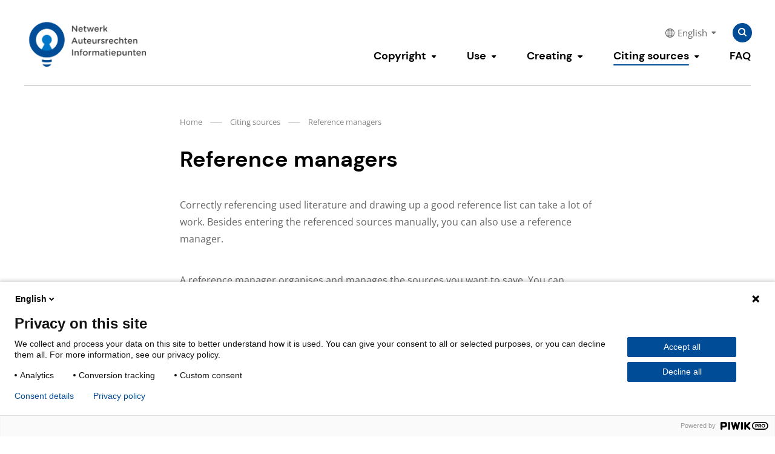

--- FILE ---
content_type: text/html; charset=UTF-8
request_url: https://auteursrechten.nl/en/citing-sources/reference-managers/
body_size: 9578
content:
<!doctype html>
<html lang="en-GB">
<head>
    <meta charset="UTF-8"/>
    <meta name="viewport" content="width=device-width, initial-scale=1, shrink-to-fit=no">
    <link rel="profile" href="https://gmpg.org/xfn/11">

    <meta name='robots' content='index, follow, max-image-preview:large, max-snippet:-1, max-video-preview:-1' />
<link rel="alternate" href="https://auteursrechten.nl/bronvermelding/referentiemanagers/" hreflang="nl" />
<link rel="alternate" href="https://auteursrechten.nl/en/citing-sources/reference-managers/" hreflang="en" />

	<!-- This site is optimized with the Yoast SEO plugin v26.8 - https://yoast.com/product/yoast-seo-wordpress/ -->
	<title>Reference managers - Auteursrechten.nl</title>
	<link rel="canonical" href="https://auteursrechten.nl/en/citing-sources/reference-managers/" />
	<meta property="og:locale" content="en_GB" />
	<meta property="og:locale:alternate" content="nl_NL" />
	<meta property="og:type" content="article" />
	<meta property="og:title" content="Reference managers - Auteursrechten.nl" />
	<meta property="og:description" content="Correctly referencing used literature and drawing up a good reference list can take a lot of work. Besides entering the referenced sources manually, you can also use a reference manager. A reference manager organises and manages the sources you want to save. You can usually export these references from online sources to the reference manager. [&hellip;]" />
	<meta property="og:url" content="https://auteursrechten.nl/en/citing-sources/reference-managers/" />
	<meta property="og:site_name" content="Auteursrechten.nl" />
	<meta property="article:modified_time" content="2024-03-25T09:34:02+00:00" />
	<meta name="twitter:card" content="summary_large_image" />
	<meta name="twitter:label1" content="Estimated reading time" />
	<meta name="twitter:data1" content="2 minutes" />
	<script type="application/ld+json" class="yoast-schema-graph">{"@context":"https://schema.org","@graph":[{"@type":"WebPage","@id":"https://auteursrechten.nl/en/citing-sources/reference-managers/","url":"https://auteursrechten.nl/en/citing-sources/reference-managers/","name":"Reference managers - Auteursrechten.nl","isPartOf":{"@id":"https://auteursrechten.nl/en/homepage-new/#website"},"datePublished":"2024-03-25T09:30:54+00:00","dateModified":"2024-03-25T09:34:02+00:00","breadcrumb":{"@id":"https://auteursrechten.nl/en/citing-sources/reference-managers/#breadcrumb"},"inLanguage":"en-GB","potentialAction":[{"@type":"ReadAction","target":["https://auteursrechten.nl/en/citing-sources/reference-managers/"]}]},{"@type":"BreadcrumbList","@id":"https://auteursrechten.nl/en/citing-sources/reference-managers/#breadcrumb","itemListElement":[{"@type":"ListItem","position":1,"name":"Home","item":"https://auteursrechten.nl/en/homepage-new/"},{"@type":"ListItem","position":2,"name":"Citing sources","item":"https://auteursrechten.nl/en/citing-sources/"},{"@type":"ListItem","position":3,"name":"Reference managers"}]},{"@type":"WebSite","@id":"https://auteursrechten.nl/en/homepage-new/#website","url":"https://auteursrechten.nl/en/homepage-new/","name":"Auteursrechten.nl","description":"Netwerk Auteursrechten Informatiepunt","potentialAction":[{"@type":"SearchAction","target":{"@type":"EntryPoint","urlTemplate":"https://auteursrechten.nl/en/homepage-new/?s={search_term_string}"},"query-input":{"@type":"PropertyValueSpecification","valueRequired":true,"valueName":"search_term_string"}}],"inLanguage":"en-GB"}]}</script>
	<!-- / Yoast SEO plugin. -->


<link rel="alternate" type="application/rss+xml" title="Auteursrechten.nl &raquo; Feed" href="https://auteursrechten.nl/en/feed/" />
<link rel="alternate" type="application/rss+xml" title="Auteursrechten.nl &raquo; Comments Feed" href="https://auteursrechten.nl/en/comments/feed/" />
<link rel="alternate" title="oEmbed (JSON)" type="application/json+oembed" href="https://auteursrechten.nl/wp-json/oembed/1.0/embed?url=https%3A%2F%2Fauteursrechten.nl%2Fen%2Fciting-sources%2Freference-managers%2F&#038;lang=en" />
<link rel="alternate" title="oEmbed (XML)" type="text/xml+oembed" href="https://auteursrechten.nl/wp-json/oembed/1.0/embed?url=https%3A%2F%2Fauteursrechten.nl%2Fen%2Fciting-sources%2Freference-managers%2F&#038;format=xml&#038;lang=en" />
<style id='wp-img-auto-sizes-contain-inline-css' type='text/css'>
img:is([sizes=auto i],[sizes^="auto," i]){contain-intrinsic-size:3000px 1500px}
/*# sourceURL=wp-img-auto-sizes-contain-inline-css */
</style>
<style id='wp-block-paragraph-inline-css' type='text/css'>
.is-small-text{font-size:.875em}.is-regular-text{font-size:1em}.is-large-text{font-size:2.25em}.is-larger-text{font-size:3em}.has-drop-cap:not(:focus):first-letter{float:left;font-size:8.4em;font-style:normal;font-weight:100;line-height:.68;margin:.05em .1em 0 0;text-transform:uppercase}body.rtl .has-drop-cap:not(:focus):first-letter{float:none;margin-left:.1em}p.has-drop-cap.has-background{overflow:hidden}:root :where(p.has-background){padding:1.25em 2.375em}:where(p.has-text-color:not(.has-link-color)) a{color:inherit}p.has-text-align-left[style*="writing-mode:vertical-lr"],p.has-text-align-right[style*="writing-mode:vertical-rl"]{rotate:180deg}
/*# sourceURL=https://auteursrechten.nl/wp-includes/blocks/paragraph/style.min.css */
</style>
<style id='wp-block-list-inline-css' type='text/css'>
ol,ul{box-sizing:border-box}:root :where(.wp-block-list.has-background){padding:1.25em 2.375em}
/*# sourceURL=https://auteursrechten.nl/wp-includes/blocks/list/style.min.css */
</style>
<style id='wp-block-library-inline-css' type='text/css'>
:root{--wp-block-synced-color:#7a00df;--wp-block-synced-color--rgb:122,0,223;--wp-bound-block-color:var(--wp-block-synced-color);--wp-editor-canvas-background:#ddd;--wp-admin-theme-color:#007cba;--wp-admin-theme-color--rgb:0,124,186;--wp-admin-theme-color-darker-10:#006ba1;--wp-admin-theme-color-darker-10--rgb:0,107,160.5;--wp-admin-theme-color-darker-20:#005a87;--wp-admin-theme-color-darker-20--rgb:0,90,135;--wp-admin-border-width-focus:2px}@media (min-resolution:192dpi){:root{--wp-admin-border-width-focus:1.5px}}.wp-element-button{cursor:pointer}:root .has-very-light-gray-background-color{background-color:#eee}:root .has-very-dark-gray-background-color{background-color:#313131}:root .has-very-light-gray-color{color:#eee}:root .has-very-dark-gray-color{color:#313131}:root .has-vivid-green-cyan-to-vivid-cyan-blue-gradient-background{background:linear-gradient(135deg,#00d084,#0693e3)}:root .has-purple-crush-gradient-background{background:linear-gradient(135deg,#34e2e4,#4721fb 50%,#ab1dfe)}:root .has-hazy-dawn-gradient-background{background:linear-gradient(135deg,#faaca8,#dad0ec)}:root .has-subdued-olive-gradient-background{background:linear-gradient(135deg,#fafae1,#67a671)}:root .has-atomic-cream-gradient-background{background:linear-gradient(135deg,#fdd79a,#004a59)}:root .has-nightshade-gradient-background{background:linear-gradient(135deg,#330968,#31cdcf)}:root .has-midnight-gradient-background{background:linear-gradient(135deg,#020381,#2874fc)}:root{--wp--preset--font-size--normal:16px;--wp--preset--font-size--huge:42px}.has-regular-font-size{font-size:1em}.has-larger-font-size{font-size:2.625em}.has-normal-font-size{font-size:var(--wp--preset--font-size--normal)}.has-huge-font-size{font-size:var(--wp--preset--font-size--huge)}.has-text-align-center{text-align:center}.has-text-align-left{text-align:left}.has-text-align-right{text-align:right}.has-fit-text{white-space:nowrap!important}#end-resizable-editor-section{display:none}.aligncenter{clear:both}.items-justified-left{justify-content:flex-start}.items-justified-center{justify-content:center}.items-justified-right{justify-content:flex-end}.items-justified-space-between{justify-content:space-between}.screen-reader-text{border:0;clip-path:inset(50%);height:1px;margin:-1px;overflow:hidden;padding:0;position:absolute;width:1px;word-wrap:normal!important}.screen-reader-text:focus{background-color:#ddd;clip-path:none;color:#444;display:block;font-size:1em;height:auto;left:5px;line-height:normal;padding:15px 23px 14px;text-decoration:none;top:5px;width:auto;z-index:100000}html :where(.has-border-color){border-style:solid}html :where([style*=border-top-color]){border-top-style:solid}html :where([style*=border-right-color]){border-right-style:solid}html :where([style*=border-bottom-color]){border-bottom-style:solid}html :where([style*=border-left-color]){border-left-style:solid}html :where([style*=border-width]){border-style:solid}html :where([style*=border-top-width]){border-top-style:solid}html :where([style*=border-right-width]){border-right-style:solid}html :where([style*=border-bottom-width]){border-bottom-style:solid}html :where([style*=border-left-width]){border-left-style:solid}html :where(img[class*=wp-image-]){height:auto;max-width:100%}:where(figure){margin:0 0 1em}html :where(.is-position-sticky){--wp-admin--admin-bar--position-offset:var(--wp-admin--admin-bar--height,0px)}@media screen and (max-width:600px){html :where(.is-position-sticky){--wp-admin--admin-bar--position-offset:0px}}
/*# sourceURL=/wp-includes/css/dist/block-library/common.min.css */
</style>
<link rel='stylesheet' id='vo.theme.1-css' href='https://auteursrechten.nl/wp-content/themes/vo-theme/dist/assets/theme.56b779a5.css' type='text/css' media='all' />
<link rel='stylesheet' id='vo.sub-theme.1-css' href='https://auteursrechten.nl/wp-content/themes/vo-theme/dist/assets/theme.powered.d4173139.css' type='text/css' media='all' />
<link rel="EditURI" type="application/rsd+xml" title="RSD" href="https://auteursrechten.nl/xmlrpc.php?rsd" />
<link rel='shortlink' href='https://auteursrechten.nl/?p=1559' />
<style id="theme-service-style" type="text/css">
                :root {
                    --vo-color-primary: #004c97; 
--vo-color-link: #004c97; 
--vo-color-top-bar-link-hover: #004c97; 
--vo-color-header-menu-link-hover: #004c97; 
--vo-color-header-menu-link-active-indicator: #004c97; 
--vo-color-header-search-button: #004c97; 
--vo-color-header-hamburger-button: #004c97; 
--vo-color-footer-link-hover: #004c97; 
--vo-color-button-group-link: #004c97; 
--vo-color-search-button: #004c97; 
--vo-color-blockquote: #004c97; 
--vo-color-button: #004c97; 
--vo-color-secondary: #0077c8; 
--vo-color-tertiary: #f9f5f2; 
--vo-color-quaternary: #f9f5f2; 
--vo-color-link-hover: #00356a; 
--vo-color-button-hover: #00356a; 
--vo-color-header-search-button-hover: #00356a; 
--vo-color-button-group-link-hover: #00356a; 
--vo-color-search-button-hover: #00356a; 
--vo-color-header-background:var(--vo-color-white); 
--vo-color-footer-background:#f4f6f8; 
--vo-color-comment-form-background:#f4f6f8; 
--vo-color-background:#f4f6f8; 
--vo-color-articles-background:#f4f6f8; 
--vo-button-cutout: polygon(
                0% %,
                % %,
                % 0%,
                100% 0%,
                100% %,
                100% %,
                100% 100%,
                100% 100%,
                100% 100%,
                % 100%,
                % 100%,
                0% 100%
                ); 
--vo-image-cutout: polygon(
            0% %,
            % %,
            % 0%,
            100% 0%,
            100% %,
            100% %,
            100% 100%,
            100% 100%,
            100% 100%,
            % 100%,
            % 100%,
            0% 100%
            ); 

                }
            </style><link rel="icon" href="https://auteursrechten.nl/wp-content/uploads/2023/10/cropped-favicon-150x150.png" sizes="32x32" />
<link rel="icon" href="https://auteursrechten.nl/wp-content/uploads/2023/10/cropped-favicon-300x300.png" sizes="192x192" />
<link rel="apple-touch-icon" href="https://auteursrechten.nl/wp-content/uploads/2023/10/cropped-favicon-300x300.png" />
<meta name="msapplication-TileImage" content="https://auteursrechten.nl/wp-content/uploads/2023/10/cropped-favicon-300x300.png" />
		<style type="text/css" id="wp-custom-css">
			div > div.post-item__content > div {
	display: none;
}
/* CCBY in footer 
body > div.site-main-frame > footer > div > div.footer__sub-column.footer__powered-by:after {
		display: inline-block;
    width: 73px;
    height: 38px;
    margin-left: 12px;
		content: ""; 
		background: url("https://auteursrechten.nl/wp-content/uploads/2025/10/CC-logo.png") no-repeat 0 0;
    background-size: 100%;
}
CCBY end */		</style>
		

    </head>

<body class="wp-singular page-template-default page page-id-1559 page-child parent-pageid-1345 wp-theme-vo-theme theme-powered image-type- button-type-">
<script type="text/javascript" data-cookieconsent="ignore">
/* <![CDATA[ */
(function(window,document,dataLayerName,id){
window[dataLayerName]=window[dataLayerName]||[],window[dataLayerName].push({start:(new Date).getTime(),event:"stg.start"});var scripts=document.getElementsByTagName('script')[0],tags=document.createElement('script');
function stgCreateCookie(a,b,c){var d="";if(c){var e=new Date;e.setTime(e.getTime()+24*c*60*60*1e3),d=";expires="+e.toUTCString()}document.cookie=a+"="+b+d+";path=/"}
var isStgDebug=(window.location.href.match("stg_debug")||document.cookie.match("stg_debug"))&&!window.location.href.match("stg_disable_debug");stgCreateCookie("stg_debug",isStgDebug?1:"",isStgDebug?14:-1);
var qP=[];dataLayerName!=="dataLayer"&&qP.push("data_layer_name="+dataLayerName),isStgDebug&&qP.push("stg_debug");var qPString=qP.length>0?("?"+qP.join("&")):"";
tags.async=!0,tags.src="https://surfnl.containers.piwik.pro/"+id+".js"+qPString,scripts.parentNode.insertBefore(tags,scripts);
!function(a,n,i){a[n]=a[n]||{};for(var c=0;c<i.length;c++)!function(i){a[n][i]=a[n][i]||{},a[n][i].api=a[n][i].api||function(){var a=[].slice.call(arguments,0);"string"==typeof a[0]&&window[dataLayerName].push({event:n+"."+i+":"+a[0],parameters:[].slice.call(arguments,1)})}}(i[c])}(window,"ppms",["tm","cm"]);
})(window,document,'dataLayer','5a361d92-01de-4881-b454-8346c0cefb10');
/* ]]> */
</script>


<a class="skip-link screen-reader-text" href="#main-content">Skip to content</a>
<div class="site-main-frame">
<header id="site-header" class="header">
    <div class="header__inner padded container">
        <div class="header__section-branding">
            <a class="header__branding" href="https://auteursrechten.nl/en/homepage-new/" rel="home">
                <span class="sr-only">Auteursrechten.nl</span>
                                                            <img width="434" height="173" src="https://auteursrechten.nl/wp-content/uploads/2023/09/auteursrechten_wp_logo.png" class="header__custom-branding-logo header__custom-branding-logo--size-150" alt="" decoding="async" loading="lazy" srcset="https://auteursrechten.nl/wp-content/uploads/2023/09/auteursrechten_wp_logo.png 434w, https://auteursrechten.nl/wp-content/uploads/2023/09/auteursrechten_wp_logo-300x120.png 300w" sizes="auto, (max-width: 434px) 100vw, 434px" />
                                                </a>
        </div>
        <div class="header__navigation">
            <nav class="header__top-navigation menu">
                                <ul class="language-switch">
        <li>
            <span class="language-switch__current"><svg class="icon icon--globe language-switch__globe" aria-hidden="true">
    <use xlink:href="#global--globe" />
</svg>
 English <svg class="icon icon--chevron-down language-switch__chevron" aria-hidden="true">
    <use xlink:href="#global--chevron-down" />
</svg>
 </span>
                        <ul class="language-switch__list">
                                	<li class="lang-item lang-item-13 lang-item-nl lang-item-first"><a lang="nl-NL" hreflang="nl-NL" href="https://auteursrechten.nl/bronvermelding/referentiemanagers/">Nederlands</a></li>
	<li class="lang-item lang-item-16 lang-item-en current-lang"><a lang="en-GB" hreflang="en-GB" href="https://auteursrechten.nl/en/citing-sources/reference-managers/" aria-current="true">English</a></li>

            </ul>
            </li>
    </ul>
                    <div class="header__search">
                    
<form role="search" method="get" class="search-form" action="https://auteursrechten.nl/en/">
    <label>
        <span class="screen-reader-text">Search for:</span>
        <input type="search" class="search-field"
            placeholder="Search in the site"
            
            value="" name="s"
            title="Search for:" />
    </label>
    <button type="submit" class="search-submit">
        <span class="sr-only">Search</span>
        <svg class="icon icon--search search-form__icon" aria-hidden="true">
    <use xlink:href="#global--search" />
</svg>
    </button>
</form>

                </div>
            </nav>
                            <nav id="site-navigation" class="header__primary-navigation menu">
                    <ul id="primary-menu" class="header__primary-navigation-menu ">
                        <li id="menu-item-1628" class="menu-item menu-item-type-post_type menu-item-object-page menu-item-has-children menu-item-1628"><a href="https://auteursrechten.nl/en/copyright/">Copyright</a>        <button class="menu-item-button" aria-expanded="false">
            <svg class="icon icon--chevron-down " aria-hidden="true">
    <use xlink:href="#global--chevron-down" />
</svg>
            <span class="sr-only">Toggle submenu</span>
        </button>
        
<ul class='sub-menu'><li class='top-border-left'></li><li class='top-border-right'></li>
	<li id="menu-item-1610" class="menu-item menu-item-type-post_type menu-item-object-page menu-item-1610"><a href="https://auteursrechten.nl/en/copyright-fundamentals/">Copyright fundamentals</a></li>
	<li id="menu-item-1613" class="menu-item menu-item-type-post_type menu-item-object-page menu-item-1613"><a href="https://auteursrechten.nl/en/plagiarism/">Plagiarism</a></li>
	<li id="menu-item-1612" class="menu-item menu-item-type-post_type menu-item-object-page menu-item-1612"><a href="https://auteursrechten.nl/en/portrait-right/">Portrait right </a></li>
	<li id="menu-item-1611" class="menu-item menu-item-type-post_type menu-item-object-page menu-item-1611"><a href="https://auteursrechten.nl/en/gdpr/">GDPR </a></li>
	<li id="menu-item-1659" class="menu-item menu-item-type-post_type menu-item-object-page menu-item-1659"><a href="https://auteursrechten.nl/en/exceptions/">Exceptions</a></li>
</ul>
</li>
<li id="menu-item-1370" class="menu-item menu-item-type-post_type menu-item-object-page menu-item-has-children menu-item-1370"><a href="https://auteursrechten.nl/en/use/">Use</a>        <button class="menu-item-button" aria-expanded="false">
            <svg class="icon icon--chevron-down " aria-hidden="true">
    <use xlink:href="#global--chevron-down" />
</svg>
            <span class="sr-only">Toggle submenu</span>
        </button>
        
<ul class='sub-menu'><li class='top-border-left'></li><li class='top-border-right'></li>
	<li id="menu-item-1450" class="menu-item menu-item-type-post_type menu-item-object-page menu-item-1450"><a href="https://auteursrechten.nl/en/use/terms-and-conditions-of-use/">Terms and conditions of use</a></li>
	<li id="menu-item-1451" class="menu-item menu-item-type-post_type menu-item-object-page menu-item-1451"><a href="https://auteursrechten.nl/en/use/educational-resources/">Educational resources</a></li>
	<li id="menu-item-1467" class="menu-item menu-item-type-post_type menu-item-object-page menu-item-1467"><a href="https://auteursrechten.nl/en/use/data/">Data</a></li>
</ul>
</li>
<li id="menu-item-1369" class="menu-item menu-item-type-post_type menu-item-object-page menu-item-has-children menu-item-1369"><a href="https://auteursrechten.nl/en/creating/">Creating</a>        <button class="menu-item-button" aria-expanded="false">
            <svg class="icon icon--chevron-down " aria-hidden="true">
    <use xlink:href="#global--chevron-down" />
</svg>
            <span class="sr-only">Toggle submenu</span>
        </button>
        
<ul class='sub-menu'><li class='top-border-left'></li><li class='top-border-right'></li>
	<li id="menu-item-1475" class="menu-item menu-item-type-post_type menu-item-object-page menu-item-1475"><a href="https://auteursrechten.nl/en/creating/publishing-your-own-work/">Publishing your own work</a></li>
	<li id="menu-item-1479" class="menu-item menu-item-type-post_type menu-item-object-page menu-item-1479"><a href="https://auteursrechten.nl/en/creating/doctoral-theses/">Doctoral theses</a></li>
	<li id="menu-item-1484" class="menu-item menu-item-type-post_type menu-item-object-page menu-item-1484"><a href="https://auteursrechten.nl/en/creating/student-works/">Student works</a></li>
</ul>
</li>
<li id="menu-item-1368" class="menu-item menu-item-type-post_type menu-item-object-page current-page-ancestor current-menu-ancestor current-menu-parent current-page-parent current_page_parent current_page_ancestor menu-item-has-children menu-item-1368 current-menu-item"><a href="https://auteursrechten.nl/en/citing-sources/">Citing sources</a>        <button class="menu-item-button" aria-expanded="false">
            <svg class="icon icon--chevron-down " aria-hidden="true">
    <use xlink:href="#global--chevron-down" />
</svg>
            <span class="sr-only">Toggle submenu</span>
        </button>
        
<ul class='sub-menu'><li class='top-border-left'></li><li class='top-border-right'></li>
	<li id="menu-item-1505" class="menu-item menu-item-type-post_type menu-item-object-page menu-item-1505"><a href="https://auteursrechten.nl/en/citing-sources/reference-styles/">Reference styles</a></li>
	<li id="menu-item-1561" class="menu-item menu-item-type-post_type menu-item-object-page current-menu-item page_item page-item-1559 current_page_item menu-item-1561"><a href="https://auteursrechten.nl/en/citing-sources/reference-managers/" aria-current="page">Reference managers</a></li>
	<li id="menu-item-1579" class="menu-item menu-item-type-post_type menu-item-object-page menu-item-1579"><a href="https://auteursrechten.nl/en/citing-sources/apa-guidelines/">APA guidelines</a></li>
	<li id="menu-item-1591" class="menu-item menu-item-type-post_type menu-item-object-page menu-item-1591"><a href="https://auteursrechten.nl/en/citing-sources/apa-videos/">APA videos</a></li>
	<li id="menu-item-1595" class="menu-item menu-item-type-post_type menu-item-object-page menu-item-1595"><a href="https://auteursrechten.nl/en/citing-sources/__trashed/">APA weblogs</a></li>
	<li id="menu-item-2071" class="menu-item menu-item-type-post_type menu-item-object-page menu-item-2071"><a href="https://auteursrechten.nl/en/apa-in-word/">APA in Word</a></li>
</ul>
</li>
<li id="menu-item-1373" class="menu-item menu-item-type-post_type menu-item-object-page menu-item-1373"><a href="https://auteursrechten.nl/en/faq-2/">FAQ</a></li>

                    </ul>
                </nav>
                        <div class="header__section-toggle">
                <button id="hamburger"
                        class="hamburger header__navigation-toggle"
                        aria-controls="primary-menu"
                        aria-expanded="false"
                        aria-label="Primary Menu"
                >
                    <span class="hamburger__part"></span>
                    <span class="hamburger__part"></span>
                    <span class="hamburger__part"></span>
                </button>
            </div>
        </div>
    </div>
</header>
<nav class="navigation-mobile" aria-expanded="false" aria-disabled="true">
            <ul id="mobile-menu" class="navigation-mobile__menu">
            <li class="menu-item menu-item-type-post_type menu-item-object-page menu-item-has-children menu-item-1628"><a href="https://auteursrechten.nl/en/copyright/">Copyright</a>        <button class="menu-item-button" aria-expanded="false">
            <svg class="icon icon--chevron-down " aria-hidden="true">
    <use xlink:href="#global--chevron-down" />
</svg>
            <span class="sr-only">Toggle submenu</span>
        </button>
        
<ul class='sub-menu'><li class='top-border-left'></li><li class='top-border-right'></li>
	<li class="menu-item menu-item-type-post_type menu-item-object-page menu-item-1610"><a href="https://auteursrechten.nl/en/copyright-fundamentals/">Copyright fundamentals</a></li>
	<li class="menu-item menu-item-type-post_type menu-item-object-page menu-item-1613"><a href="https://auteursrechten.nl/en/plagiarism/">Plagiarism</a></li>
	<li class="menu-item menu-item-type-post_type menu-item-object-page menu-item-1612"><a href="https://auteursrechten.nl/en/portrait-right/">Portrait right </a></li>
	<li class="menu-item menu-item-type-post_type menu-item-object-page menu-item-1611"><a href="https://auteursrechten.nl/en/gdpr/">GDPR </a></li>
	<li class="menu-item menu-item-type-post_type menu-item-object-page menu-item-1659"><a href="https://auteursrechten.nl/en/exceptions/">Exceptions</a></li>
</ul>
</li>
<li class="menu-item menu-item-type-post_type menu-item-object-page menu-item-has-children menu-item-1370"><a href="https://auteursrechten.nl/en/use/">Use</a>        <button class="menu-item-button" aria-expanded="false">
            <svg class="icon icon--chevron-down " aria-hidden="true">
    <use xlink:href="#global--chevron-down" />
</svg>
            <span class="sr-only">Toggle submenu</span>
        </button>
        
<ul class='sub-menu'><li class='top-border-left'></li><li class='top-border-right'></li>
	<li class="menu-item menu-item-type-post_type menu-item-object-page menu-item-1450"><a href="https://auteursrechten.nl/en/use/terms-and-conditions-of-use/">Terms and conditions of use</a></li>
	<li class="menu-item menu-item-type-post_type menu-item-object-page menu-item-1451"><a href="https://auteursrechten.nl/en/use/educational-resources/">Educational resources</a></li>
	<li class="menu-item menu-item-type-post_type menu-item-object-page menu-item-1467"><a href="https://auteursrechten.nl/en/use/data/">Data</a></li>
</ul>
</li>
<li class="menu-item menu-item-type-post_type menu-item-object-page menu-item-has-children menu-item-1369"><a href="https://auteursrechten.nl/en/creating/">Creating</a>        <button class="menu-item-button" aria-expanded="false">
            <svg class="icon icon--chevron-down " aria-hidden="true">
    <use xlink:href="#global--chevron-down" />
</svg>
            <span class="sr-only">Toggle submenu</span>
        </button>
        
<ul class='sub-menu'><li class='top-border-left'></li><li class='top-border-right'></li>
	<li class="menu-item menu-item-type-post_type menu-item-object-page menu-item-1475"><a href="https://auteursrechten.nl/en/creating/publishing-your-own-work/">Publishing your own work</a></li>
	<li class="menu-item menu-item-type-post_type menu-item-object-page menu-item-1479"><a href="https://auteursrechten.nl/en/creating/doctoral-theses/">Doctoral theses</a></li>
	<li class="menu-item menu-item-type-post_type menu-item-object-page menu-item-1484"><a href="https://auteursrechten.nl/en/creating/student-works/">Student works</a></li>
</ul>
</li>
<li class="menu-item menu-item-type-post_type menu-item-object-page current-page-ancestor current-menu-ancestor current-menu-parent current-page-parent current_page_parent current_page_ancestor menu-item-has-children menu-item-1368 current-menu-item"><a href="https://auteursrechten.nl/en/citing-sources/">Citing sources</a>        <button class="menu-item-button" aria-expanded="false">
            <svg class="icon icon--chevron-down " aria-hidden="true">
    <use xlink:href="#global--chevron-down" />
</svg>
            <span class="sr-only">Toggle submenu</span>
        </button>
        
<ul class='sub-menu'><li class='top-border-left'></li><li class='top-border-right'></li>
	<li class="menu-item menu-item-type-post_type menu-item-object-page menu-item-1505"><a href="https://auteursrechten.nl/en/citing-sources/reference-styles/">Reference styles</a></li>
	<li class="menu-item menu-item-type-post_type menu-item-object-page current-menu-item page_item page-item-1559 current_page_item menu-item-1561"><a href="https://auteursrechten.nl/en/citing-sources/reference-managers/" aria-current="page">Reference managers</a></li>
	<li class="menu-item menu-item-type-post_type menu-item-object-page menu-item-1579"><a href="https://auteursrechten.nl/en/citing-sources/apa-guidelines/">APA guidelines</a></li>
	<li class="menu-item menu-item-type-post_type menu-item-object-page menu-item-1591"><a href="https://auteursrechten.nl/en/citing-sources/apa-videos/">APA videos</a></li>
	<li class="menu-item menu-item-type-post_type menu-item-object-page menu-item-1595"><a href="https://auteursrechten.nl/en/citing-sources/__trashed/">APA weblogs</a></li>
	<li class="menu-item menu-item-type-post_type menu-item-object-page menu-item-2071"><a href="https://auteursrechten.nl/en/apa-in-word/">APA in Word</a></li>
</ul>
</li>
<li class="menu-item menu-item-type-post_type menu-item-object-page menu-item-1373"><a href="https://auteursrechten.nl/en/faq-2/">FAQ</a></li>

        </ul>
            <ul class="language-switch__list">
                                    <li class="language-switch__title"><svg class="icon icon--globe language-switch__globe" aria-hidden="true">
    <use xlink:href="#global--globe" />
</svg>
 Switch language</li>
                                	<li class="lang-item lang-item-13 lang-item-nl lang-item-first"><a lang="nl-NL" hreflang="nl-NL" href="https://auteursrechten.nl/bronvermelding/referentiemanagers/">Nederlands</a></li>
	<li class="lang-item lang-item-16 lang-item-en current-lang"><a lang="en-GB" hreflang="en-GB" href="https://auteursrechten.nl/en/citing-sources/reference-managers/" aria-current="true">English</a></li>

            </ul>
    </nav>
            <div class="header__seperator container"></div>
    <main id="main-content" class="site-content">


    <article id="post-1559" class="entry entry--page post-1559 page type-page status-publish hentry">
    <div class="entry__inner padded container ">
        
                    <div id="breadcrumbs" class="breadcrumbs"><span><span><a href="https://auteursrechten.nl/en/homepage-new/">Home</a></span> <span class="breadcrumb__seperator"></span> <span><a href="https://auteursrechten.nl/en/citing-sources/">Citing sources</a></span> <span class="breadcrumb__seperator"></span> <span class="breadcrumb_last" aria-current="page">Reference managers</span></span></div>

        
                    
            <h1 class="entry__title">
                
                Reference managers
            </h1>
        
                    <p class="vo-block-paragraph">Correctly referencing used literature and drawing up a good reference list can take a lot of work. Besides entering the referenced sources manually, you can also use a reference manager.</p>


<?xml encoding="UTF-8"><p class="vo-block-paragraph">A reference manager organises and manages the sources you want to save. You can usually export these references from online sources to the reference manager. You do not have to enter them all yourself, as need to do in Word*. Keeping all your references in one place makes it a lot easier to find them again.<br>A reference manager does more than simply collect and manage your references. It also helps you to reference your sources. When working on your report, you can find and enter the in-text citation according to your chosen style. The reference list is automatically compiled based on these citations.</p>


<?xml encoding="UTF-8"><p class="vo-block-paragraph">* Word does not yet have the option to apply APA7. For more information, see this forum post from Microsoft: <a href="https://answers.microsoft.com/en-us/msoffice/forum/all/apa-7th-edition-in-ms-word/486fc70e-b7c7-40df-89bb-f8fc07169d40" target="_blank" rel="noreferrer noopener">APA 7th Edition in MS Word</a>.</p>


<?xml encoding="UTF-8"><p class="vo-block-paragraph"><strong>Benefits of a reference manager</strong></p>


<?xml encoding="UTF-8"><ul class="vo-block-list wp-block-list">
<li>The references are stored online and can be inserted without any manual input.</li>



<li>References are included in articles or reports according to the APA Style or another preferred style.</li>



<li>Attachments such as a PDF file of an article can be added to the references.</li>



<li>References can be shared with others.</li>
</ul>


<?xml encoding="UTF-8"><p class="vo-block-paragraph">Some well-known reference management tools are <a href="https://endnote.com/" target="_blank" rel="noreferrer noopener">EndNote</a>, <a href="https://www.mendeley.com/" target="_blank" rel="noreferrer noopener">Mendeley</a>, <a href="https://refworks.proquest.com/" target="_blank" rel="noreferrer noopener">RefWorks</a> and <a href="https://www.zotero.org/" target="_blank" rel="noreferrer noopener">Zotero</a>. Mendeley and Zotero are free. Most universities offer a paid licence for EndNote and/or RefWorks. Inquire within your own organization about the possibilities.<br>Note: The use of a reference manager does not exclude errors in the source referencing. You always need to check yourself that the citations and reference list are correct.<br>You can find guides and information videos online explaining the general operation of the different applications.</p>

                    </div>
</article><!-- #post-1559 -->



</main><!-- #main-content -->

<footer class="footer">
            <section class="footer__main">
            <div class="container padded grid">
                                <div class="column span-4-sm span-8-md span-12-lg">
                    <div class="grid">
                        
                                                    <div class="column span-4-sm span-4-md span-3-lg">
            <div class="footer__menu-title h5"></div>
        <nav class="footer-first-column-menu">
            <ul id="footer-first-column-menu" class="footer__menu">
                <li id="menu-item-1366" class="menu-item menu-item-type-post_type menu-item-object-page menu-item-1366"><a href="https://auteursrechten.nl/en/about-us-contact/">About us &#038; contact</a></li>
<li id="menu-item-1367" class="menu-item menu-item-type-post_type menu-item-object-page menu-item-1367"><a href="https://auteursrechten.nl/en/cookies-2/">Cookies</a></li>
<li id="menu-item-2318" class="menu-item menu-item-type-post_type menu-item-object-page menu-item-2318"><a href="https://auteursrechten.nl/en/disclaimer/">Disclaimer</a></li>
<li id="menu-item-2361" class="menu-item menu-item-type-custom menu-item-object-custom menu-item-2361"><a href="https://www.surf.nl/en/privacy-statement-surf-bv">Privacy</a></li>
<li id="menu-item-2388" class="menu-item menu-item-type-custom menu-item-object-custom menu-item-2388"><a href="https://www.surf.nl/en/copyright"><a href="https://www.surf.nl/copyright"target="_blank"><img class="alignnone wp-image-2376" src="https://auteursrechten.nl/wp-content/uploads/2025/10/CC-logo-300x106.png" alt="" width="132" height="47" /></a></a></li>

            </ul>
        </nav>
    </div>
                                            </div>
                </div>
            </div>
        </section>
        <div class="footer__sub container padded">
                            <div class="footer__sub-column footer__powered-by">
                                            <span class="footer__powered-by-text">
                        Powered by
                    </span>
                        <svg class="icon icon--surf-logo footer__powered-by-logo" aria-hidden="true">
    <use xlink:href="#surf--surf-logo" />
</svg>
                                    </div>
                        <div class="footer__sub-column footer__sub-menu">
                            </div>
        </div>
    </footer>
</div>
<script type="speculationrules">
{"prefetch":[{"source":"document","where":{"and":[{"href_matches":"/*"},{"not":{"href_matches":["/wp-*.php","/wp-admin/*","/wp-content/uploads/*","/wp-content/*","/wp-content/plugins/*","/wp-content/themes/vo-theme/*","/*\\?(.+)"]}},{"not":{"selector_matches":"a[rel~=\"nofollow\"]"}},{"not":{"selector_matches":".no-prefetch, .no-prefetch a"}}]},"eagerness":"conservative"}]}
</script>
<script type="text/javascript">
/* <![CDATA[ */
var _paq = _paq || [];
_paq.push( ["setTrackingSourceProvider","wordpress","1.4.1"] );
/* ]]> */
</script>
<style id='global-styles-inline-css' type='text/css'>
:root{--wp--preset--aspect-ratio--square: 1;--wp--preset--aspect-ratio--4-3: 4/3;--wp--preset--aspect-ratio--3-4: 3/4;--wp--preset--aspect-ratio--3-2: 3/2;--wp--preset--aspect-ratio--2-3: 2/3;--wp--preset--aspect-ratio--16-9: 16/9;--wp--preset--aspect-ratio--9-16: 9/16;--wp--preset--color--black: #000000;--wp--preset--color--cyan-bluish-gray: #abb8c3;--wp--preset--color--white: #FFFFFF;--wp--preset--color--pale-pink: #f78da7;--wp--preset--color--vivid-red: #cf2e2e;--wp--preset--color--luminous-vivid-orange: #ff6900;--wp--preset--color--luminous-vivid-amber: #fcb900;--wp--preset--color--light-green-cyan: #7bdcb5;--wp--preset--color--vivid-green-cyan: #00d084;--wp--preset--color--pale-cyan-blue: #8ed1fc;--wp--preset--color--vivid-cyan-blue: #0693e3;--wp--preset--color--vivid-purple: #9b51e0;--wp--preset--color--blue: #007BC7;--wp--preset--color--red: #E31E24;--wp--preset--color--green: #1D8649;--wp--preset--color--orange: #F18700;--wp--preset--color--purple: #7F1183;--wp--preset--color--blue-5: #E6F3FA;--wp--preset--color--red-5: #FCE9EA;--wp--preset--color--green-5: #E8F4ED;--wp--preset--color--orange-5: #FEF4E6;--wp--preset--color--purple-5: #F2E6F3;--wp--preset--color--grey: #EFEFEF;--wp--preset--color--primary: #004c97;--wp--preset--color--secondary: #0077c8;--wp--preset--color--tertiary: #f9f5f2;--wp--preset--color--quaternary: #f9f5f2;--wp--preset--gradient--vivid-cyan-blue-to-vivid-purple: linear-gradient(135deg,rgb(6,147,227) 0%,rgb(155,81,224) 100%);--wp--preset--gradient--light-green-cyan-to-vivid-green-cyan: linear-gradient(135deg,rgb(122,220,180) 0%,rgb(0,208,130) 100%);--wp--preset--gradient--luminous-vivid-amber-to-luminous-vivid-orange: linear-gradient(135deg,rgb(252,185,0) 0%,rgb(255,105,0) 100%);--wp--preset--gradient--luminous-vivid-orange-to-vivid-red: linear-gradient(135deg,rgb(255,105,0) 0%,rgb(207,46,46) 100%);--wp--preset--gradient--very-light-gray-to-cyan-bluish-gray: linear-gradient(135deg,rgb(238,238,238) 0%,rgb(169,184,195) 100%);--wp--preset--gradient--cool-to-warm-spectrum: linear-gradient(135deg,rgb(74,234,220) 0%,rgb(151,120,209) 20%,rgb(207,42,186) 40%,rgb(238,44,130) 60%,rgb(251,105,98) 80%,rgb(254,248,76) 100%);--wp--preset--gradient--blush-light-purple: linear-gradient(135deg,rgb(255,206,236) 0%,rgb(152,150,240) 100%);--wp--preset--gradient--blush-bordeaux: linear-gradient(135deg,rgb(254,205,165) 0%,rgb(254,45,45) 50%,rgb(107,0,62) 100%);--wp--preset--gradient--luminous-dusk: linear-gradient(135deg,rgb(255,203,112) 0%,rgb(199,81,192) 50%,rgb(65,88,208) 100%);--wp--preset--gradient--pale-ocean: linear-gradient(135deg,rgb(255,245,203) 0%,rgb(182,227,212) 50%,rgb(51,167,181) 100%);--wp--preset--gradient--electric-grass: linear-gradient(135deg,rgb(202,248,128) 0%,rgb(113,206,126) 100%);--wp--preset--gradient--midnight: linear-gradient(135deg,rgb(2,3,129) 0%,rgb(40,116,252) 100%);--wp--preset--font-size--small: 13px;--wp--preset--font-size--medium: 20px;--wp--preset--font-size--large: 36px;--wp--preset--font-size--x-large: 42px;--wp--preset--spacing--20: 0.44rem;--wp--preset--spacing--30: 0.67rem;--wp--preset--spacing--40: 1rem;--wp--preset--spacing--50: 1.5rem;--wp--preset--spacing--60: 2.25rem;--wp--preset--spacing--70: 3.38rem;--wp--preset--spacing--80: 5.06rem;--wp--preset--shadow--natural: 6px 6px 9px rgba(0, 0, 0, 0.2);--wp--preset--shadow--deep: 12px 12px 50px rgba(0, 0, 0, 0.4);--wp--preset--shadow--sharp: 6px 6px 0px rgba(0, 0, 0, 0.2);--wp--preset--shadow--outlined: 6px 6px 0px -3px rgb(255, 255, 255), 6px 6px rgb(0, 0, 0);--wp--preset--shadow--crisp: 6px 6px 0px rgb(0, 0, 0);}:root { --wp--style--global--content-size: 686px;--wp--style--global--wide-size: 995px; }:where(body) { margin: 0; }.wp-site-blocks > .alignleft { float: left; margin-right: 2em; }.wp-site-blocks > .alignright { float: right; margin-left: 2em; }.wp-site-blocks > .aligncenter { justify-content: center; margin-left: auto; margin-right: auto; }:where(.is-layout-flex){gap: 0.5em;}:where(.is-layout-grid){gap: 0.5em;}.is-layout-flow > .alignleft{float: left;margin-inline-start: 0;margin-inline-end: 2em;}.is-layout-flow > .alignright{float: right;margin-inline-start: 2em;margin-inline-end: 0;}.is-layout-flow > .aligncenter{margin-left: auto !important;margin-right: auto !important;}.is-layout-constrained > .alignleft{float: left;margin-inline-start: 0;margin-inline-end: 2em;}.is-layout-constrained > .alignright{float: right;margin-inline-start: 2em;margin-inline-end: 0;}.is-layout-constrained > .aligncenter{margin-left: auto !important;margin-right: auto !important;}.is-layout-constrained > :where(:not(.alignleft):not(.alignright):not(.alignfull)){max-width: var(--wp--style--global--content-size);margin-left: auto !important;margin-right: auto !important;}.is-layout-constrained > .alignwide{max-width: var(--wp--style--global--wide-size);}body .is-layout-flex{display: flex;}.is-layout-flex{flex-wrap: wrap;align-items: center;}.is-layout-flex > :is(*, div){margin: 0;}body .is-layout-grid{display: grid;}.is-layout-grid > :is(*, div){margin: 0;}body{padding-top: 0px;padding-right: 0px;padding-bottom: 0px;padding-left: 0px;}a:where(:not(.wp-element-button)){text-decoration: underline;}:root :where(.wp-element-button, .wp-block-button__link){background-color: #32373c;border-width: 0;color: #fff;font-family: inherit;font-size: inherit;font-style: inherit;font-weight: inherit;letter-spacing: inherit;line-height: inherit;padding-top: calc(0.667em + 2px);padding-right: calc(1.333em + 2px);padding-bottom: calc(0.667em + 2px);padding-left: calc(1.333em + 2px);text-decoration: none;text-transform: inherit;}.has-black-color{color: var(--wp--preset--color--black) !important;}.has-cyan-bluish-gray-color{color: var(--wp--preset--color--cyan-bluish-gray) !important;}.has-white-color{color: var(--wp--preset--color--white) !important;}.has-pale-pink-color{color: var(--wp--preset--color--pale-pink) !important;}.has-vivid-red-color{color: var(--wp--preset--color--vivid-red) !important;}.has-luminous-vivid-orange-color{color: var(--wp--preset--color--luminous-vivid-orange) !important;}.has-luminous-vivid-amber-color{color: var(--wp--preset--color--luminous-vivid-amber) !important;}.has-light-green-cyan-color{color: var(--wp--preset--color--light-green-cyan) !important;}.has-vivid-green-cyan-color{color: var(--wp--preset--color--vivid-green-cyan) !important;}.has-pale-cyan-blue-color{color: var(--wp--preset--color--pale-cyan-blue) !important;}.has-vivid-cyan-blue-color{color: var(--wp--preset--color--vivid-cyan-blue) !important;}.has-vivid-purple-color{color: var(--wp--preset--color--vivid-purple) !important;}.has-blue-color{color: var(--wp--preset--color--blue) !important;}.has-red-color{color: var(--wp--preset--color--red) !important;}.has-green-color{color: var(--wp--preset--color--green) !important;}.has-orange-color{color: var(--wp--preset--color--orange) !important;}.has-purple-color{color: var(--wp--preset--color--purple) !important;}.has-blue-5-color{color: var(--wp--preset--color--blue-5) !important;}.has-red-5-color{color: var(--wp--preset--color--red-5) !important;}.has-green-5-color{color: var(--wp--preset--color--green-5) !important;}.has-orange-5-color{color: var(--wp--preset--color--orange-5) !important;}.has-purple-5-color{color: var(--wp--preset--color--purple-5) !important;}.has-grey-color{color: var(--wp--preset--color--grey) !important;}.has-primary-color{color: var(--wp--preset--color--primary) !important;}.has-secondary-color{color: var(--wp--preset--color--secondary) !important;}.has-tertiary-color{color: var(--wp--preset--color--tertiary) !important;}.has-quaternary-color{color: var(--wp--preset--color--quaternary) !important;}.has-black-background-color{background-color: var(--wp--preset--color--black) !important;}.has-cyan-bluish-gray-background-color{background-color: var(--wp--preset--color--cyan-bluish-gray) !important;}.has-white-background-color{background-color: var(--wp--preset--color--white) !important;}.has-pale-pink-background-color{background-color: var(--wp--preset--color--pale-pink) !important;}.has-vivid-red-background-color{background-color: var(--wp--preset--color--vivid-red) !important;}.has-luminous-vivid-orange-background-color{background-color: var(--wp--preset--color--luminous-vivid-orange) !important;}.has-luminous-vivid-amber-background-color{background-color: var(--wp--preset--color--luminous-vivid-amber) !important;}.has-light-green-cyan-background-color{background-color: var(--wp--preset--color--light-green-cyan) !important;}.has-vivid-green-cyan-background-color{background-color: var(--wp--preset--color--vivid-green-cyan) !important;}.has-pale-cyan-blue-background-color{background-color: var(--wp--preset--color--pale-cyan-blue) !important;}.has-vivid-cyan-blue-background-color{background-color: var(--wp--preset--color--vivid-cyan-blue) !important;}.has-vivid-purple-background-color{background-color: var(--wp--preset--color--vivid-purple) !important;}.has-blue-background-color{background-color: var(--wp--preset--color--blue) !important;}.has-red-background-color{background-color: var(--wp--preset--color--red) !important;}.has-green-background-color{background-color: var(--wp--preset--color--green) !important;}.has-orange-background-color{background-color: var(--wp--preset--color--orange) !important;}.has-purple-background-color{background-color: var(--wp--preset--color--purple) !important;}.has-blue-5-background-color{background-color: var(--wp--preset--color--blue-5) !important;}.has-red-5-background-color{background-color: var(--wp--preset--color--red-5) !important;}.has-green-5-background-color{background-color: var(--wp--preset--color--green-5) !important;}.has-orange-5-background-color{background-color: var(--wp--preset--color--orange-5) !important;}.has-purple-5-background-color{background-color: var(--wp--preset--color--purple-5) !important;}.has-grey-background-color{background-color: var(--wp--preset--color--grey) !important;}.has-primary-background-color{background-color: var(--wp--preset--color--primary) !important;}.has-secondary-background-color{background-color: var(--wp--preset--color--secondary) !important;}.has-tertiary-background-color{background-color: var(--wp--preset--color--tertiary) !important;}.has-quaternary-background-color{background-color: var(--wp--preset--color--quaternary) !important;}.has-black-border-color{border-color: var(--wp--preset--color--black) !important;}.has-cyan-bluish-gray-border-color{border-color: var(--wp--preset--color--cyan-bluish-gray) !important;}.has-white-border-color{border-color: var(--wp--preset--color--white) !important;}.has-pale-pink-border-color{border-color: var(--wp--preset--color--pale-pink) !important;}.has-vivid-red-border-color{border-color: var(--wp--preset--color--vivid-red) !important;}.has-luminous-vivid-orange-border-color{border-color: var(--wp--preset--color--luminous-vivid-orange) !important;}.has-luminous-vivid-amber-border-color{border-color: var(--wp--preset--color--luminous-vivid-amber) !important;}.has-light-green-cyan-border-color{border-color: var(--wp--preset--color--light-green-cyan) !important;}.has-vivid-green-cyan-border-color{border-color: var(--wp--preset--color--vivid-green-cyan) !important;}.has-pale-cyan-blue-border-color{border-color: var(--wp--preset--color--pale-cyan-blue) !important;}.has-vivid-cyan-blue-border-color{border-color: var(--wp--preset--color--vivid-cyan-blue) !important;}.has-vivid-purple-border-color{border-color: var(--wp--preset--color--vivid-purple) !important;}.has-blue-border-color{border-color: var(--wp--preset--color--blue) !important;}.has-red-border-color{border-color: var(--wp--preset--color--red) !important;}.has-green-border-color{border-color: var(--wp--preset--color--green) !important;}.has-orange-border-color{border-color: var(--wp--preset--color--orange) !important;}.has-purple-border-color{border-color: var(--wp--preset--color--purple) !important;}.has-blue-5-border-color{border-color: var(--wp--preset--color--blue-5) !important;}.has-red-5-border-color{border-color: var(--wp--preset--color--red-5) !important;}.has-green-5-border-color{border-color: var(--wp--preset--color--green-5) !important;}.has-orange-5-border-color{border-color: var(--wp--preset--color--orange-5) !important;}.has-purple-5-border-color{border-color: var(--wp--preset--color--purple-5) !important;}.has-grey-border-color{border-color: var(--wp--preset--color--grey) !important;}.has-primary-border-color{border-color: var(--wp--preset--color--primary) !important;}.has-secondary-border-color{border-color: var(--wp--preset--color--secondary) !important;}.has-tertiary-border-color{border-color: var(--wp--preset--color--tertiary) !important;}.has-quaternary-border-color{border-color: var(--wp--preset--color--quaternary) !important;}.has-vivid-cyan-blue-to-vivid-purple-gradient-background{background: var(--wp--preset--gradient--vivid-cyan-blue-to-vivid-purple) !important;}.has-light-green-cyan-to-vivid-green-cyan-gradient-background{background: var(--wp--preset--gradient--light-green-cyan-to-vivid-green-cyan) !important;}.has-luminous-vivid-amber-to-luminous-vivid-orange-gradient-background{background: var(--wp--preset--gradient--luminous-vivid-amber-to-luminous-vivid-orange) !important;}.has-luminous-vivid-orange-to-vivid-red-gradient-background{background: var(--wp--preset--gradient--luminous-vivid-orange-to-vivid-red) !important;}.has-very-light-gray-to-cyan-bluish-gray-gradient-background{background: var(--wp--preset--gradient--very-light-gray-to-cyan-bluish-gray) !important;}.has-cool-to-warm-spectrum-gradient-background{background: var(--wp--preset--gradient--cool-to-warm-spectrum) !important;}.has-blush-light-purple-gradient-background{background: var(--wp--preset--gradient--blush-light-purple) !important;}.has-blush-bordeaux-gradient-background{background: var(--wp--preset--gradient--blush-bordeaux) !important;}.has-luminous-dusk-gradient-background{background: var(--wp--preset--gradient--luminous-dusk) !important;}.has-pale-ocean-gradient-background{background: var(--wp--preset--gradient--pale-ocean) !important;}.has-electric-grass-gradient-background{background: var(--wp--preset--gradient--electric-grass) !important;}.has-midnight-gradient-background{background: var(--wp--preset--gradient--midnight) !important;}.has-small-font-size{font-size: var(--wp--preset--font-size--small) !important;}.has-medium-font-size{font-size: var(--wp--preset--font-size--medium) !important;}.has-large-font-size{font-size: var(--wp--preset--font-size--large) !important;}.has-x-large-font-size{font-size: var(--wp--preset--font-size--x-large) !important;}
/*# sourceURL=global-styles-inline-css */
</style>
<script type="text/javascript" src="https://auteursrechten.nl/wp-includes/js/dist/hooks.min.js?ver=dd5603f07f9220ed27f1" id="wp-hooks-js"></script>
<script type="text/javascript" src="https://auteursrechten.nl/wp-includes/js/dist/i18n.min.js?ver=c26c3dc7bed366793375" id="wp-i18n-js"></script>
<script type="text/javascript" id="wp-i18n-js-after">
/* <![CDATA[ */
wp.i18n.setLocaleData( { 'text direction\u0004ltr': [ 'ltr' ] } );
wp.i18n.setLocaleData( { 'text direction\u0004ltr': [ 'ltr' ] } );
//# sourceURL=wp-i18n-js-after
/* ]]> */
</script>
<script type="text/javascript" id="vo.theme-js-extra">
/* <![CDATA[ */
var customData = {"ajaxURL":"https://auteursrechten.nl/wp-admin/admin-ajax.php","ajaxSecurity":"6f9d96f391","apiBaseURL":"https://auteursrechten.nl/wp-json/vo/v1/","iconsPath":"https://auteursrechten.nl/wp-content/themes/vo-theme/assets/icons","lang":"en","pageNr":"1","paramsToRemove":[],"isArchive":"","archiveType":"","themes":{"surf":"Surf","powered":"Powered By Surf"},"currentTheme":"powered"};
//# sourceURL=vo.theme-js-extra
/* ]]> */
</script>
<script type="module" src="https://auteursrechten.nl/wp-content/themes/vo-theme/dist/assets/theme.3a6cefff.js" id="vo.theme-js"></script>
<script type="module" src="https://auteursrechten.nl/wp-content/themes/vo-theme/dist/assets/theme.powered.351f6b09.js" id="vo.sub-theme-js"></script>
<script type="module" src="https://auteursrechten.nl/wp-content/themes/vo-theme/dist/assets/exports.352cdc59.css" id="vo.exports-js"></script>

</body>
</html>



--- FILE ---
content_type: text/css
request_url: https://auteursrechten.nl/wp-content/themes/vo-theme/dist/assets/theme.powered.d4173139.css
body_size: 1035
content:
:root{--vo-font-heading: "DM Sans", Helvetica, sans-serif;--vo-font-heading-font-weight: 700;--vo-font-body: "Open Sans", Helvetica, sans-serif;--vo-border-radius: .625rem;--vo-button-border-radius: .625rem;--vo-header-button-radius: 50%;--vo-search-field-hero-border-radius: .3125rem;--vo-search-field-border-radius: 1.5625rem;--vo-post-item-figure-border-radius: 0rem;--vo-submenu-border-radius: .625rem;--vo-footer-border-radius: .625rem;--vo-assets-button-border-radius: .1875rem;--vo-assets-header-border-radius: .3125rem;--vo-post-item-border-width: .0625rem;--vo-post-item-padding-sides-sm: 1.3125rem;--vo-post-item-padding-sides-lg: 1.5rem;--vo-post-item-padding-top-sm: 1rem;--vo-post-item-padding-top-lg: 1.8125rem;--vo-post-item-padding-bottom-sm: 1rem;--vo-post-item-padding-bottom-lg: 1.8125rem;--vo-category-tag-border-radius: 0rem 0rem 0rem .625rem;--vo-category-tag-top-position: 0rem;--vo-category-tag-right-position: 0rem;--vo-category-tag-text-transform: normal;--vo-category-tag-display-row-item: block;--vo-block-heading-align: flex-start;--vo-outer-block-padding-sm: 1.25rem 0rem;--vo-outer-block-padding-md: 2.5rem 0rem;--vo-outer-block-padding-lg: 3.125rem 0rem;--vo-seperator-display-sides: none;--vo-articles-padding-sm: 1.25rem 0rem;--vo-articles-padding-md: 1.875rem 0rem;--vo-articles-padding-lg: 3.125rem 0rem;--vo-display-arrow-link: none;--vo-button-right-arrow: url("data:image/svg+xml,%3Csvg viewBox='0 0 23 14' xmlns='http://www.w3.org/2000/svg'%3E%3Cpath d='M15.892.233l6.203 6.203a.8.8 0 0 1 .233.564v.033a.803.803 0 0 1-.003.04L22.328 7a.803.803 0 0 1-.233.564l-6.203 6.203a.795.795 0 0 1-1.129 0 .798.798 0 0 1 0-1.128l4.843-4.843H.797a.797.797 0 1 1 0-1.594h18.809l-4.842-4.841A.798.798 0 0 1 15.892.233z' fill='currentColor'/%3E%3C/svg%3E");--vo-button-left-arrow: url("data:image/svg+xml,%3Csvg viewBox='0 0 23 14' xmlns='http://www.w3.org/2000/svg'%3E%3Cpath d='M6.436.233L.233 6.436A.8.8 0 0 0 0 7v.033l.003.04L0 7a.803.803 0 0 0 .233.564l6.203 6.203a.795.795 0 0 0 1.129 0 .798.798 0 0 0 0-1.128L2.722 7.796H21.53a.797.797 0 1 0 0-1.594H2.722l4.842-4.841A.798.798 0 0 0 6.436.233z' fill='currentColor'/%3E%3C/svg%3E");--vo-link-arrow-width: 1.4375rem;--vo-color-black: #000;--vo-color-white: #fff;--vo-color-disabled: #d8d8d8;--vo-color-background: #f9f5f2;--vo-color-border: #d8d8d8;--vo-color-headings: #000;--vo-color-text: #676767;--vo-color-placeholder: #f9f5f2;--vo-color-top-bar-link: #676767;--vo-color-header-menu-link: #000;--vo-color-header-search-button-icon: #fff;--vo-color-header-search-button-hover-icon: #fff;--vo-color-footer-background: #f9f5f2;--vo-color-footer-custom-background: #f9f5f2;--vo-color-footer-link: #676767;--vo-color-button-group-link-icon: #fff;--vo-color-button-group-link-hover-icon: #fff;--vo-color-button-text: #fff;--vo-color-button-text-hover: #fff;--vo-color-search-button-icon: #fff;--vo-color-search-button-hover-icon: #fff;--vo-color-file-block: #f9f5f2;--vo-color-articles-background: #f9f5f2;--vo-color-outer-block-background: transparant;--vo-color-category: #fff;--vo-color-category-tag-text: #000;--vo-color-post-item-background: transparent;--vo-color-post-meta: #000;--vo-color-comment-form-background: #f9f5f2;--vo-color-required: #e03c31;--vo-color-comment-awaiting-moderation: #e03c31;--vo-color-posttype-post: #676767;--vo-color-posttype-page: #676767;--vo-color-posttype-agenda: #676767;--vo-color-posttype-download: #676767}.theme-powered .editor-styles-wrapper .wp-block-button.is-style-secondary .wp-block-button__link,.theme-powered .editor-styles-wrapper a.link,.theme-powered .editor-styles-wrapper .post-item__read-more{color:var(--vo-color-primary)!important}.theme-powered .editor-styles-wrapper .wp-block-button.is-style-secondary .wp-block-button__link:after,.theme-powered .editor-styles-wrapper a.link:after,.theme-powered .editor-styles-wrapper .post-item__read-more:after{display:inline-block!important}.theme-powered .editor-styles-wrapper .wp-block-button:not(.is-style-secondary) .wp-block-button__link,.theme-powered .editor-styles-wrapper .wp-block-button:not(.is-style-secondary) .button,.theme-powered .editor-styles-wrapper .block-footer .button,.theme-powered .editor-styles-wrapper .wp-block-quote,.theme-powered .editor-styles-wrapper .wp-block-file__button{background:var(--vo-color-primary)!important;color:#fff!important}.theme-powered .editor-styles-wrapper .vo-block.vo-block-cta,.theme-powered .editor-styles-wrapper .vo-block.vo-block-cta .vo-block-cta__title{background:var(--vo-color-primary)!important;color:#fff!important}.theme-powered .editor-styles-wrapper .vo-block.vo-block-cta .wp-block-button:not(.is-style-secondary) .wp-block-button__link,.theme-powered .editor-styles-wrapper .vo-block.vo-block-cta .vo-block-cta__title .wp-block-button:not(.is-style-secondary) .wp-block-button__link{background:#ffffff!important;color:#000!important}


--- FILE ---
content_type: text/css
request_url: https://auteursrechten.nl/wp-content/themes/vo-theme/dist/assets/exports.352cdc59.css
body_size: 21194
content:
@charset "UTF-8";html{box-sizing:border-box}*,*:before,*:after{box-sizing:inherit}:first-child{margin-top:0}:last-child{margin-bottom:0}img{display:block;max-width:100%;height:auto}nav ul{padding-left:0;list-style:none none}nav a{color:inherit;text-decoration:none}@font-face{font-family:Nunito;font-display:fallback;font-style:normal;font-weight:400;src:local(""),url(/wp-content/themes/vo-theme/dist/assets/nunito-v24-latin-regular.5e2f97ea.woff2) format("woff2"),url(/wp-content/themes/vo-theme/dist/assets/nunito-v24-latin-regular.6a10fc2f.woff) format("woff")}@font-face{font-family:Nunito;font-display:fallback;font-style:normal;font-weight:600;src:local(""),url(/wp-content/themes/vo-theme/dist/assets/nunito-v24-latin-600.4e1f5eed.woff2) format("woff2"),url(/wp-content/themes/vo-theme/dist/assets/nunito-v24-latin-600.428a6676.woff) format("woff")}@font-face{font-family:Nunito;font-display:fallback;font-style:normal;font-weight:700;src:local(""),url(/wp-content/themes/vo-theme/dist/assets/nunito-v24-latin-700.923eb1ee.woff2) format("woff2"),url(/wp-content/themes/vo-theme/dist/assets/nunito-v24-latin-700.70134519.woff) format("woff")}@font-face{font-family:Nunito;font-display:fallback;font-style:normal;font-weight:800;src:local(""),url(/wp-content/themes/vo-theme/dist/assets/nunito-v24-latin-800.0e63ca0b.woff2) format("woff2"),url(/wp-content/themes/vo-theme/dist/assets/nunito-v24-latin-800.44037052.woff) format("woff")}@font-face{font-family:Source Sans Pro;font-display:fallback;font-style:normal;font-weight:400;src:local(""),url(/wp-content/themes/vo-theme/dist/assets/source-sans-pro-v21-latin-regular.c124c88c.woff2) format("woff2"),url(/wp-content/themes/vo-theme/dist/assets/source-sans-pro-v21-latin-regular.96f22b12.woff) format("woff")}@font-face{font-family:Source Sans Pro;font-display:fallback;font-style:italic;font-weight:400;src:local(""),url(/wp-content/themes/vo-theme/dist/assets/source-sans-pro-v21-latin-italic.e286a9ef.woff2) format("woff2"),url(/wp-content/themes/vo-theme/dist/assets/source-sans-pro-v21-latin-italic.4669f3a2.woff) format("woff")}@font-face{font-family:Source Sans Pro;font-display:fallback;font-style:normal;font-weight:700;src:local(""),url(/wp-content/themes/vo-theme/dist/assets/source-sans-pro-v21-latin-700.7348a2eb.woff2) format("woff2"),url(/wp-content/themes/vo-theme/dist/assets/source-sans-pro-v21-latin-700.f0043e99.woff) format("woff")}@font-face{font-family:Source Sans Pro;font-display:fallback;font-style:italic;font-weight:700;src:local(""),url(/wp-content/themes/vo-theme/dist/assets/source-sans-pro-v21-latin-700italic.ce6b49ca.woff2) format("woff2"),url(/wp-content/themes/vo-theme/dist/assets/source-sans-pro-v21-latin-700italic.97f11e16.woff) format("woff")}@font-face{font-family:DM Sans;font-display:fallback;font-style:normal;font-weight:400;src:local(""),url(/wp-content/themes/vo-theme/dist/assets/dm-sans-v11-latin-regular.7164a212.woff2) format("woff2"),url(/wp-content/themes/vo-theme/dist/assets/dm-sans-v11-latin-regular.173512d1.woff) format("woff")}@font-face{font-family:DM Sans;font-display:fallback;font-style:normal;font-weight:700;src:local(""),url(/wp-content/themes/vo-theme/dist/assets/dm-sans-v11-latin-700.f3c0fa2c.woff2) format("woff2"),url(/wp-content/themes/vo-theme/dist/assets/dm-sans-v11-latin-700.cd5075fb.woff) format("woff")}@font-face{font-family:Open Sans;font-display:fallback;font-style:normal;font-weight:400;src:local(""),url(/wp-content/themes/vo-theme/dist/assets/open-sans-v29-latin-regular.9434dddc.woff2) format("woff2"),url(/wp-content/themes/vo-theme/dist/assets/open-sans-v29-latin-regular.49920ee1.woff) format("woff")}@font-face{font-family:Open Sans;font-display:fallback;font-style:italic;font-weight:400;src:local(""),url(/wp-content/themes/vo-theme/dist/assets/open-sans-v29-latin-italic.73816190.woff2) format("woff2"),url(/wp-content/themes/vo-theme/dist/assets/open-sans-v29-latin-italic.2106f508.woff) format("woff")}@font-face{font-family:Open Sans;font-display:fallback;font-style:normal;font-weight:700;src:local(""),url(/wp-content/themes/vo-theme/dist/assets/open-sans-v29-latin-700.e3f25c51.woff2) format("woff2"),url(/wp-content/themes/vo-theme/dist/assets/open-sans-v29-latin-700.62ef1fc5.woff) format("woff")}@font-face{font-family:Open Sans;font-display:fallback;font-style:italic;font-weight:700;src:local(""),url(/wp-content/themes/vo-theme/dist/assets/open-sans-v29-latin-700italic.ba681439.woff2) format("woff2"),url(/wp-content/themes/vo-theme/dist/assets/open-sans-v29-latin-700italic.f7fed21b.woff) format("woff")}html{font-size:100%}body{-webkit-font-smoothing:antialiased;color:var(--vo-color-text);font-family:var(--vo-font-body);font-size:1rem;font-weight:400;line-height:1.5;width:100%}h1,.h1,h2,.h2,h3,.h3,h4,.h4,h5,.h5,h6,.h6{margin-bottom:.5em;font-family:var(--vo-font-heading);font-weight:var(--vo-font-heading-font-weight);line-height:1.2;color:var(--vo-color-headings)}h1+*,.h1+*,h2+*,.h2+*,h3+*,.h3+*,h4+*,.h4+*,h5+*,.h5+*,h6+*,.h6+*{margin-top:0}.has-white-color h1,.has-white-color .h1,.has-white-color h2,.has-white-color .h2,.has-white-color h3,.has-white-color .h3,.has-white-color h4,.has-white-color .h4,.has-white-color h5,.has-white-color .h5,.has-white-color h6,.has-white-color .h6{color:var(--vo-color-white)}h1,.h1{font-size:1.875rem;font-family:var(--vo-font-heading-h1, var(--vo-font-heading))}@media (min-width: 64em){h1,.h1{font-size:2.25rem}}h2,.h2{font-size:1.625rem;font-family:var(--vo-font-heading-h2, var(--vo-font-heading))}@media (min-width: 64em){h2,.h2{font-size:1.875rem}}h3,.h3{font-size:1.375rem;font-family:var(--vo-font-heading-h3, var(--vo-font-heading))}@media (min-width: 64em){h3,.h3{font-size:1.5rem}}h4,.h4{font-size:1.125rem;font-family:var(--vo-font-heading-h4, var(--vo-font-heading))}@media (min-width: 64em){h4,.h4{font-size:1.25rem}}h5,.h5{font-size:1rem;font-family:var(--vo-font-heading-h5, var(--vo-font-heading))}@media (min-width: 64em){h5,.h5{font-size:1.125rem}}h6,.h6{font-size:.875rem;font-family:var(--vo-font-heading-h6, var(--vo-font-heading))}@media (min-width: 64em){h6,.h6{font-size:1rem}}p{margin-top:0;margin-bottom:1em}a{color:var(--vo-color-link)}a:hover{color:var(--vo-color-link-hover)}p a{font-weight:700}[type=color],[type=date],[type=datetime],[type=datetime-local],[type=email],[type=month],[type=number],[type=password],[type=search],[type=tel],[type=text],[type=url],[type=week],[type=time],select,textarea{display:block;width:100%;padding:.875rem .9375rem;border:.0625rem solid var(--vo-color-border);border-radius:.5rem;-webkit-appearance:none;-moz-appearance:none;appearance:none;background-color:var(--vo-color-white);font-family:inherit;line-height:1.25}[type=color]:focus,[type=date]:focus,[type=datetime]:focus,[type=datetime-local]:focus,[type=email]:focus,[type=month]:focus,[type=number]:focus,[type=password]:focus,[type=search]:focus,[type=tel]:focus,[type=text]:focus,[type=url]:focus,[type=week]:focus,[type=time]:focus,select:focus,textarea:focus{border-color:var(--vo-color-primary);box-shadow:0 0 0 3px var(--vo-color-primary);outline:none}textarea{line-height:1.4em}fieldset{padding:0;border:0;margin:0}legend{float:left;width:100%;margin-bottom:1rem;font-weight:600}legend+*{clear:left}input[type=checkbox]+label,input[type=radio]+label{display:flex;align-items:flex-start}input[type=checkbox]+label:before,input[type=radio]+label:before{content:"";display:block;border-radius:.25rem;border:1px solid var(--vo-color-border);background:var(--vo-color-white);width:1.25rem;min-width:1.25rem;height:1.25rem;margin:.1875rem .9375rem 0rem 0rem;cursor:pointer}input[type=checkbox]+label:hover:before,input[type=radio]+label:hover:before{border-color:var(--vo-color-primary)}input[type=radio]+label:before{border-radius:50%}input[type=checkbox]:checked+label:before{content:"";background-size:.75rem;background-position:center center;background-repeat:no-repeat;background-image:url("data:image/svg+xml,%3Csvg width='94' height='66' xmlns='http://www.w3.org/2000/svg'%3E%3Cpath d='M2.74 39.777c-3.312-2.863-3.671-7.87-.808-11.184 2.864-3.313 7.871-3.672 11.184-.808l22.121 19.207 44.98-44.684c3.106-3.09 8.13-3.075 11.22.03 3.09 3.106 3.074 8.13-.032 11.22L41.198 63.437c-2.914 2.902-7.621 3.11-10.78.371L2.744 39.781l-.004-.004z'/%3E%3C/svg%3E")}input[type=radio]:checked+label:before{content:"";background-size:.5rem;background-position:center center;background-repeat:no-repeat;background-image:url("data:image/svg+xml,%3Csvg viewBox='0 0 10 10' xmlns='http://www.w3.org/2000/svg'%3E%3Ccircle cx='864' cy='1008' r='5' transform='translate(-859 -1003)' fill='currentColor' fill-rule='evenodd'/%3E%3C/svg%3E")}.comments__form input[type=checkbox],.comments__form input[type=radio]{display:none}.vo-block-articles,.vo-block-latest-vacancies{background:var(--vo-color-articles-background);padding:var(--vo-articles-padding-sm)}.vo-block-articles__grid,.vo-block-latest-vacancies__grid{display:flex;flex-direction:column;gap:1.25rem}.vo-block-articles__grid--offset{margin-top:1.25rem}@media (min-width: 40em){.vo-block-articles,.vo-block-latest-vacancies{padding:var(--vo-articles-padding-md)}.vo-block-articles__grid,.vo-block-latest-vacancies__grid{display:grid;grid-column-gap:2.1875rem;grid-row-gap:2.1875rem;grid-template-columns:50% calc(50% - 2.1875rem)}.vo-block-articles__grid .post-item:nth-child(1),.vo-block-latest-vacancies__grid .post-item:nth-child(1){grid-area:1/1/4/2}.vo-block-articles__grid .post-item:nth-child(2),.vo-block-latest-vacancies__grid .post-item:nth-child(2){grid-area:1/2/2/3}.vo-block-articles__grid .post-item:nth-child(3),.vo-block-latest-vacancies__grid .post-item:nth-child(3){grid-area:2/2/3/3}.vo-block-articles__bottom,.vo-block-latest-vacancies__bottom{grid-area:3/2/4/3}.wp-block-column .vo-block-articles{padding:0}.wp-block-column .vo-block-articles .container{padding:0;width:100%}.wp-block-column .vo-block-articles .vo-block-articles__grid{display:flex;flex-direction:column}.wp-block-column .vo-block-articles .vo-block-articles__grid .post-item{width:100%}}@media (min-width: 64em){.vo-block-articles,.vo-block-latest-vacancies{padding:var(--vo-articles-padding-lg)}.vo-block-articles__grid,.vo-block-latest-vacancies__grid{grid-template-columns:57% calc(43% - 2.1875rem)}}.theme-powered .vo-block-articles .post-item__category,.theme-powered .vo-block-latest-vacancies .post-item__category{background:var(--vo-color-background)}.theme-powered .wp-block-column .vo-block-articles{background:none}@media (min-width: 40em){.vo-block-articles__grid:not([data-posts="3"]){display:flex;flex-direction:row;flex-wrap:wrap;gap:2.1875rem;align-items:stretch}.vo-block-articles__grid:not([data-posts="3"]) .vo-block-articles__bottom{width:100%;text-align:center}.vo-block-articles__grid:not([data-posts="3"])>.post-item{width:calc(33% - 1.2152777778rem);height:auto}.vo-block-articles__grid:not([data-posts="3"])[data-posts="1"]>.post-item{width:100%}.vo-block-articles__grid:not([data-posts="3"])[data-posts="2"]>.post-item{width:calc(50% - 1.09375rem)}.vo-block-articles__grid--offset{margin-top:1.875rem}.entry__sidebar-content .vo-block-articles__grid:not([data-posts="3"]){gap:2.0625rem}}.form .file__select,.header__primary-navigation-menu li.navigation-menu-button a,.header__primary-navigation-menu li.navigation-menu-button--secondary a,.wp-block-file a.wp-block-file__button,.wp-block-file div.wp-block-file__button,.wp-block-button:not(.is-style-secondary) .wp-block-button__link,.button{display:inline-block;padding:.875rem 1rem;border:0;border-radius:var(--vo-button-border-radius);-webkit-appearance:none;-moz-appearance:none;appearance:none;background-color:var(--vo-color-button);color:var(--vo-color-button-text);cursor:pointer;font-family:var(--vo-font-heading);font-size:.875rem;line-height:1rem;text-align:center;text-decoration:none;font-weight:800;transition:.25s cubic-bezier(0,.6,.7,1)}.form .file__select:hover,.header__primary-navigation-menu li.navigation-menu-button a:hover,.header__primary-navigation-menu li.navigation-menu-button--secondary a:hover,.wp-block-file a.wp-block-file__button:hover,.wp-block-file div.wp-block-file__button:hover,.wp-block-button:not(.is-style-secondary) .wp-block-button__link:hover,.button:hover{background-color:var(--vo-color-button-hover);color:var(--vo-color-button-hover-text)}.form .file__select:link,.header__primary-navigation-menu li.navigation-menu-button a:link,.header__primary-navigation-menu li.navigation-menu-button--secondary a:link,.wp-block-file a.wp-block-file__button:link,.wp-block-file div.wp-block-file__button:link,.wp-block-button:not(.is-style-secondary) .wp-block-button__link:link,.button:link{color:var(--vo-color-button-text)}.theme-powered .button{font-size:1rem}.wp-block-button.is-style-secondary .wp-block-button__link,.button--secondary{display:flex;align-items:center;padding:0;border:0;border-radius:0;-webkit-appearance:none;-moz-appearance:none;appearance:none;background-color:transparent;color:var(--vo-color-link);cursor:pointer;font-family:var(--vo-font-heading);font-size:1.125rem;line-height:1.8125rem;text-decoration:underline;font-weight:700;transition:.25s cubic-bezier(0,.6,.7,1)}.wp-block-button.is-style-secondary .wp-block-button__link:hover,.button--secondary:hover{color:var(--vo-color-link-hover)}.wp-block-button.is-style-secondary .wp-block-button__link:link,.button--secondary:link{color:var(--vo-color-link)}.wp-block-button.is-style-secondary .wp-block-button__link:after,.button--secondary:after{content:"";display:var(--vo-display-arrow-link);height:.875rem;width:var(--vo-link-arrow-width);margin-left:.4375rem;background:currentColor;-webkit-mask-image:var(--vo-button-right-arrow);mask-image:var(--vo-button-right-arrow);-webkit-mask-repeat:no-repeat;mask-repeat:no-repeat;-webkit-mask-position:left center;mask-position:left center;transition:.25s cubic-bezier(0,.6,.7,1)}.wp-block-button.is-style-secondary .wp-block-button__link:hover:after,.button--secondary:hover:after,.wp-block-button.is-style-secondary .wp-block-button__link:active:after,.button--secondary:active:after{margin-left:.75rem}.button--secondary.button--download:after{transform:rotate(90deg)}.button--secondary.button--download:hover:after{margin-top:.3125rem;margin-left:.4375rem}.vo-block-cta__button .wp-block-button .wp-block-button__link,.button--large{font-size:1.125rem;padding:1.125rem 1.375rem}.vo-block-cta{border-radius:var(--vo-border-radius);display:flex;flex-direction:column;padding:1.5625rem;gap:4.6875rem}.vo-block-cta__title{margin:0rem 0rem .3125rem;color:inherit}.vo-block-cta__subtitle{font-size:1.25rem;line-height:1.625rem}@media (min-width: 40em){.vo-block-cta{flex-direction:row;align-items:center;padding:3.75rem 3.4375rem;gap:1.875rem}.vo-block-cta__button{margin-left:auto;margin-top:0}.vo-block-cta__subtitle{font-size:1.5rem;line-height:2.25rem}.vo-block-cta__content{flex:1}}.theme-powered .vo-block-cta{background-color:var(--vo-color-primary);color:var(--vo-color-white)}.theme-powered .vo-block-cta .vo-block-cta__subtitle{font-weight:400}.theme-powered .vo-block-cta .wp-block-button:not(.is-style-secondary) .wp-block-button__link{background:var(--vo-color-white);color:var(--vo-color-primary)}.theme-powered .vo-block-cta .wp-block-button:not(.is-style-secondary) .wp-block-button__link:hover,.theme-powered .vo-block-cta .wp-block-button:not(.is-style-secondary) .wp-block-button__link:active{color:var(--vo-color-white);background:var(--vo-color-black)}.theme-powered .vo-block-cta .wp-block-button:not(.is-style-secondary) .wp-block-button__link.has-black-color{color:var(--vo-color-primary)!important}.theme-powered .vo-block-cta .wp-block-button:not(.is-style-secondary) .wp-block-button__link.has-black-color:hover,.theme-powered .vo-block-cta .wp-block-button:not(.is-style-secondary) .wp-block-button__link.has-black-color:active{color:var(--vo-color-white)!important}.theme-powered .vo-block-downloads{background:var(--vo-color-background)}.theme-powered .vo-block-featured-items{background:var(--vo-color-background);padding:var(--vo-outer-block-padding-sm)}@media (min-width: 40em){.theme-powered .vo-block-featured-items{padding:var(--vo-outer-block-padding-md)}}@media (min-width: 64em){.theme-powered .vo-block-featured-items{padding:var(--vo-outer-block-padding-lg)}}.theme-powered .vo-block-featured-items .post-item__category{background:var(--vo-color-background)}.vo-block-header{position:relative;max-width:75rem;margin-left:auto;margin-right:auto}.vo-block-header.vo-block-header--background-image,.vo-block-header.vo-block-header--background-video,.vo-block-header.vo-block-header--background-video-gradient{min-height:28.75rem;display:grid!important}.vo-block-header.vo-block-header--background-image.vo-block-header--auto-height,.vo-block-header.vo-block-header--background-video.vo-block-header--auto-height,.vo-block-header.vo-block-header--background-video-gradient.vo-block-header--auto-height{min-height:14.375rem}.vo-block-header__title{margin-bottom:.3125rem}.vo-block-header__text{font-size:1rem;line-height:1.5rem;color:var(--vo-color-text)}.vo-block-header__image img{border-radius:var(--vo-border-radius)}@media (min-width: 64em){.vo-block-header__title{margin-bottom:0}.vo-block-header__text{font-size:1.5rem;line-height:2.25rem;color:var(--vo-color-black)}}.vo-block-header--text .vo-block-header__text{max-width:53.75rem}.vo-block-header--text .vo-block-header__content{margin-bottom:2.1875rem}@media (min-width: 40em){.vo-block-header--text .vo-block-header__content{margin-bottom:4.6875rem}}.vo-block-header--small-image{display:flex;flex-direction:column;gap:1.25rem}.vo-block-header--small-image .vo-block-header__image{order:1}.vo-block-header--small-image .vo-block-header__content{order:2}@media (min-width: 40em){.vo-block-header--small-image{flex-direction:row;align-items:center;gap:2.5rem}.vo-block-header--small-image .vo-block-header__image{width:100%;max-width:30rem}.vo-block-header--small-image .vo-block-header__content{width:100%;max-width:calc(100% - 30rem)}}.vo-block-header__video{width:100%;height:28.75rem;-o-object-fit:cover;object-fit:cover;border-radius:var(--vo-border-radius);background:rgba(0,0,0,.2)}.vo-block-header--background-image,.vo-block-header--background-video,.vo-block-header--background-video-gradient{display:flex;flex-direction:column;gap:1.25rem}.vo-block-header--background-image .vo-block-header__image,.vo-block-header--background-video .vo-block-header__image,.vo-block-header--background-video-gradient .vo-block-header__image{overflow:hidden;position:absolute;inset:0%;width:100%;height:100%;order:1}.vo-block-header--background-image .vo-block-header__image img,.vo-block-header--background-video .vo-block-header__image img,.vo-block-header--background-video-gradient .vo-block-header__image img{position:absolute;width:100%;height:100%;-o-object-fit:cover;object-fit:cover;border-radius:var(--vo-border-radius)}.vo-block-header--background-image .vo-block-header__content,.vo-block-header--background-video .vo-block-header__content,.vo-block-header--background-video-gradient .vo-block-header__content{order:2}.vo-block-header--background-video .vo-block-header__image video,.vo-block-header--background-video-gradient .vo-block-header__image video{width:100%;height:100%;-o-object-fit:cover;object-fit:cover;border-radius:var(--vo-border-radius)}@media (min-width: 40em){.vo-block-header--background-video .vo-block-header__image video,.vo-block-header--background-video-gradient .vo-block-header__image video{width:100%;-o-object-fit:cover;object-fit:cover;aspect-ratio:80/23}.vo-block-header--background-image .vo-block-header__content,.vo-block-header--background-video .vo-block-header__content,.vo-block-header--background-video-gradient .vo-block-header__content{padding:2.75rem;bottom:0;left:0;width:100%;height:100%;display:flex;flex-direction:column;justify-content:flex-end;z-index:2;background-image:linear-gradient(180deg,rgba(0,0,0,0) 0%,rgba(0,0,0,.66) 100%);border-radius:var(--vo-border-radius)}.vo-block-header--background-video .vo-block-header__content{background-image:none}.vo-block-header--background-image .vo-block-header--search-bottom .search-form,.vo-block-header--background-image .vo-block-header--search-bottom .search-form,.vo-block-header--background-video-gradient .vo-block-header--search-bottom .search-form{margin-top:auto}.vo-block-header--background-image .vo-block-header__title,.vo-block-header--background-image .vo-block-header__text,.vo-block-header--background-video .vo-block-header__title,.vo-block-header--background-video .vo-block-header__text,.vo-block-header--background-video-gradient .vo-block-header__title,.vo-block-header--background-video-gradient .vo-block-header__text{color:var(--vo-color-white)}}@media (min-width: 40em){.vo-block-header .search-form{background:white;padding:10px;border-radius:var(--vo-button-border-radius);box-shadow:0 10px 15px #0000001a;z-index:2}.vo-block-header .search-form .search-submit{top:1.125rem;right:1.125rem}.vo-block-header .search-form .search-field{border-radius:var(--vo-search-field-hero-border-radius)}}.entry__inner *:first-child:is(.vo-block-header__wrapper--has-background){margin-top:-1.25rem!important}@media (min-width: 40em){.entry__inner *:first-child:is(.vo-block-header__wrapper--has-background){margin-top:-3.125rem!important}}.vo-block-header__wrapper{position:relative;overflow:hidden;padding:0rem 1.25rem}@media (min-width: 40em){.vo-block-header__wrapper{padding:0rem 1.25rem}}.vo-block-header__wrapper--has-background{padding:1.25rem}.vo-block-header__wrapper--has-background .wp-block-vo-header{position:relative;z-index:1}@media (min-width: 40em){.vo-block-header__wrapper--has-background{padding:3.125rem 1.25rem}.vo-block-header__wrapper--has-background:after{display:none}}.vo-block-header__background{width:100%;height:100%;position:absolute;top:0;left:0}.vo-block-header__background video,.vo-block-header__background img{width:100%;height:100%;-o-object-fit:cover;object-fit:cover}.vo-block-hero{position:relative;display:grid;width:100%;margin-inline:auto;border-radius:var(--vo-border-radius);overflow:hidden;max-width:100%!important}.vo-block-hero .vo-block-hero__content-layer{display:grid}@media (min-width: 40em){.vo-block-hero .vo-block-hero__content-layer{grid-template-columns:1fr 1fr;grid-template-areas:"content content"}}.vo-block-hero .vo-block-hero__content-layer.vo-block-hero__content-layer--low{min-height:15rem}.vo-block-hero .vo-block-hero__content-layer.vo-block-hero__content-layer--high{min-height:30rem}.vo-block-hero .vo-block-hero__content-layer .vo-block-hero__content{display:flex;flex-direction:column;grid-area:content;padding:2.75rem}.vo-block-hero .vo-block-hero__content-layer .vo-block-hero__content.vo-block-hero__content--center{align-items:center;text-align:center}.vo-block-hero .vo-block-hero__content-layer .vo-block-hero__content.vo-block-hero__content--center .wp-block-button{margin-inline:auto}.vo-block-hero .vo-block-hero__content-layer .vo-block-hero__content.vo-block-hero__content--right{align-items:end;text-align:end}.vo-block-hero .vo-block-hero__content-layer .vo-block-hero__content.vo-block-hero__content--right .wp-block-button{-webkit-margin-start:auto;margin-inline-start:auto}.vo-block-hero .vo-block-hero__content-layer .vo-block-hero__content.vo-block-hero__content--middle{justify-content:center}.vo-block-hero .vo-block-hero__content-layer .vo-block-hero__content.vo-block-hero__content--bottom{justify-content:end}.vo-block-hero .vo-block-hero__content-layer .vo-block-hero__content.vo-block-hero__content--search-fill .search-form{width:100%}.vo-block-hero .vo-block-hero__content-layer .vo-block-hero__content h1,.vo-block-hero .vo-block-hero__content-layer .vo-block-hero__content h2{color:inherit}.vo-block-hero .vo-block-hero__content-layer .vo-block-hero__content *:has(+ .search-form){margin-bottom:2rem}.vo-block-hero .vo-block-hero__content-layer .vo-block-hero__content .search-form{width:-moz-fit-content;width:fit-content;min-width:min(100%,20rem)}.vo-block-hero .vo-block-hero__content-layer.vo-block-hero__content-layer--content-with-media{grid-template-areas:"content" "media"}@media (min-width: 40em){.vo-block-hero .vo-block-hero__content-layer.vo-block-hero__content-layer--content-with-media{grid-template-areas:"content media"}}.vo-block-hero .vo-block-hero__content-layer.vo-block-hero__content-layer--content-with-media .vo-block-hero__media{position:relative;display:grid;grid-area:media;border-radius:var(--vo-border-radius);overflow:hidden}.vo-block-hero .vo-block-hero__content-layer.vo-block-hero__content-layer--content-with-media .vo-block-hero__media *{width:100%;border-radius:var(--vo-border-radius)}@media (min-width: 40em){.vo-block-hero .vo-block-hero__content-layer.vo-block-hero__content-layer--content-with-media .vo-block-hero__media.vo-block-hero__media--fill *{position:absolute;inset:0;height:100%;-o-object-fit:cover;object-fit:cover}}.vo-block-hero .vo-block-hero__content-layer.vo-block-hero__content-layer--content-with-media .vo-block-hero__media.vo-block-hero__media--no-rounded-corners,.vo-block-hero .vo-block-hero__content-layer.vo-block-hero__content-layer--content-with-media .vo-block-hero__media.vo-block-hero__media--no-rounded-corners *{border-radius:0}.vo-block-hero .vo-block-hero__content-layer.vo-block-hero__content-layer--content-with-media.vo-block-hero__content-layer--content-with-media--media-left{grid-template-areas:"media" "content"}@media (min-width: 40em){.vo-block-hero .vo-block-hero__content-layer.vo-block-hero__content-layer--content-with-media.vo-block-hero__content-layer--content-with-media--media-left{grid-template-areas:"media content"}}.vo-block-hero .vo-block-hero__content-layer.vo-block-hero__content-layer--content-with-media-background{grid-template-areas:"content content"}.vo-block-hero .vo-block-hero__content-layer.vo-block-hero__content-layer--content-with-media-background .vo-block-hero__content{z-index:1}.vo-block-hero .vo-block-hero__content-layer.vo-block-hero__content-layer--content-with-media-background .vo-block-hero__media{position:absolute;inset:0;width:100%;height:100%}.vo-block-hero .vo-block-hero__content-layer.vo-block-hero__content-layer--content-with-media-background .vo-block-hero__media img{position:absolute;inset:0;width:100%;height:100%;-o-object-fit:cover;object-fit:cover}.vo-block-list,.wp-block-list{padding-left:2.1875rem;margin-top:1em;margin-bottom:0}.vo-block-list.is-style-lead,.wp-block-list.is-style-lead{font-size:1.125rem;line-height:1.6em}.vo-block-list li,.wp-block-list li{margin:.5625rem 0rem}ol.vo-block-list li::marker,ol.wp-block-list li::marker{color:var(--vo-color-black);font-family:var(--vo-font-heading);font-weight:var(--vo-font-heading-font-weight)}ul.vo-block-list,ul.wp-block-list{list-style:none;padding-left:1.25rem;color:var(--vo-color-text)}ul.vo-block-list li,ul.wp-block-list li{padding-left:1.25rem;position:relative}ul.vo-block-list li:before,ul.wp-block-list li:before{content:"";display:block;height:.5625rem;width:.5625rem;flex-basis:.5625rem;min-width:.5625rem;background:var(--vo-color-primary);border-radius:50%;margin-right:.9375rem;position:absolute;left:0;top:.4375rem}.vo-block-paragraph{font-size:1rem;line-height:1.5em;color:var(--vo-color-text)}@media (min-width: 40em){.vo-block-paragraph{line-height:1.8em}}.vo-block-paragraph.is-style-lead,.wp-block-paragraph.is-style-lead{font-size:1.125rem;line-height:1.6em}.wp-block .vo-block-roadmap{border-radius:var(--vo-border-radius);-webkit-padding-before:1.875rem;padding-block-start:1.875rem;-webkit-padding-after:2.8125rem;padding-block-end:2.8125rem}.wp-block .vo-block-roadmap .vo-block-roadmap__items{display:grid;gap:1.875rem}.vo-block-roadmap{margin-block:3.125rem}.vo-block-roadmap__header{margin-bottom:1.875rem}.vo-block-roadmap__header .vo-block-roadmap__title{margin-bottom:.5625rem}@media (min-width: 37.5em){.vo-block-roadmap__header .vo-block-roadmap__subtitle{font-size:1.25rem}}.vo-block-roadmap.vo-block-roadmap--icons-hidden .vo-block-step__icon{display:none}.vo-block-roadmap.vo-block-roadmap--icons-hidden .vo-block-step__number{display:flex}.vo-block-roadmap.vo-block-roadmap--flow{border-radius:var(--vo-border-radius);background-color:var(--vo-color-background);padding-inline:1.25rem;padding-block:1.5625rem}.vo-block-roadmap.vo-block-roadmap--flow .vo-block-roadmap__items{display:grid;gap:1.875rem}@media (min-width: 37.5em){.vo-block-roadmap.vo-block-roadmap--flow{padding-inline:1.875rem;-webkit-padding-before:1.875rem;padding-block-start:1.875rem;-webkit-padding-after:2.8125rem;padding-block-end:2.8125rem}}.vo-block-roadmap.vo-block-roadmap--flow #controls{display:none}.vo-block-roadmap.vo-block-roadmap.vo-block-roadmap--slider,.vo-block-roadmap.vo-block-roadmap.vo-block-roadmap--slider .vo-block-roadmap-wrapper{position:relative}.vo-block-roadmap.vo-block-roadmap.vo-block-roadmap--slider:has(.sidebar-is-colliding) .tns-inner{position:relative}.vo-block-roadmap.vo-block-roadmap.vo-block-roadmap--slider:has(.sidebar-is-colliding) .tns-inner:after{content:"";position:absolute;top:0;right:0;width:100vw;bottom:0;z-index:1;background-color:var(--vo-color-white);transform:translate(100%);box-shadow:-2.1875rem 0 2.1875rem 2.1875rem var(--vo-color-white);transition:box-shadow .5s ease-in-out}.vo-block-roadmap.vo-block-roadmap.vo-block-roadmap--slider:has(.sidebar-is-colliding) .tns-inner:has(:last-child.tns-slide-active):after{box-shadow:unset}.vo-block-roadmap.vo-block-roadmap.vo-block-roadmap--slider .tns-inner{cursor:grab}.vo-block-roadmap.vo-block-roadmap.vo-block-roadmap--slider .tns-nav{margin-inline:auto;display:grid;grid-auto-flow:column;grid-template-columns:repeat(3,.625rem);grid-auto-columns:.625rem;gap:.3125rem;width:100%;transition:.25s cubic-bezier(0,.6,.7,1);justify-content:unset}.vo-block-roadmap.vo-block-roadmap.vo-block-roadmap--slider .tns-nav button{grid-column:span 1;height:.625rem;transition:.25s cubic-bezier(0,.6,.7,1);width:unset;border:0}.vo-block-roadmap.vo-block-roadmap.vo-block-roadmap--slider .tns-nav button.tns-nav-active{grid-column:span 3}.vo-block-roadmap.vo-block-roadmap.vo-block-roadmap--slider #controls{position:absolute;top:0;width:100%;height:calc(100% - 30px);padding-inline:20px;display:flex;justify-content:space-between;align-items:center;gap:20px}.vo-block-roadmap.vo-block-roadmap.vo-block-roadmap--slider #controls button{width:32px;height:32px;display:grid;border:none;background-color:var(--vo-color-white);color:var(--vo-color-primary);place-content:center;border-radius:100000px;z-index:100;opacity:1;transition:opacity .3s}.vo-block-roadmap.vo-block-roadmap.vo-block-roadmap--slider #controls button:disabled{opacity:0}.vo-block-roadmap__items{gap:1.875rem;position:relative;z-index:1}.vo-block-roadmap .block-editor-block-list__layout{display:grid;gap:1.875rem}.vo-block-roadmap.vo-block-roadmap--slider .block-editor-block-list__layout{grid-template-columns:repeat(2,1fr)}.vo-block-seperator,.seperator{height:.125rem;background:var(--vo-color-border);position:relative;margin-left:1.25rem;margin-right:1.25rem}.vo-block-seperator{z-index:-1}.seperator{max-width:75rem;margin-left:auto;margin-right:auto}.theme-surf .seperator+.archive__content{min-height:16.25rem}@media (min-width: 77.5em){.vo-block-seperator__left,.vo-block-seperator__right,.share__left,.seperator__left{display:var(--vo-seperator-display-sides);height:23.125rem;width:11.875rem;position:absolute}.vo-block-seperator__left span,.vo-block-seperator__right span,.share__left span,.seperator__left span{display:block;position:absolute;width:calc(50% + .0625rem);height:50%;border:2px solid var(--vo-color-border)}.vo-block-seperator__left:after,.vo-block-seperator__right:after,.share__left:after,.seperator__left:after{content:"";display:block;height:.125rem;width:250rem;background:var(--vo-color-border);position:absolute}.vo-block-seperator__left,.seperator__left{top:0;left:0;transform:translate(-100%)}.vo-block-seperator__left span:nth-child(1),.seperator__left span:nth-child(1){top:0;right:0;border-top-left-radius:3.75rem;border-bottom:0;border-right:0}.vo-block-seperator__left span:nth-child(2),.seperator__left span:nth-child(2){bottom:0;left:0;border-bottom-right-radius:3.75rem;border-top:0;border-left:0}.vo-block-seperator__left:after,.seperator__left:after{bottom:0;left:-250rem}.vo-block-seperator__right{bottom:0;right:0;transform:translate(100%)}.vo-block-seperator__right span:nth-child(1){top:0;right:0;border-top-left-radius:3.75rem;border-bottom:0;border-right:0}.vo-block-seperator__right span:nth-child(2){bottom:0;left:0;border-bottom-right-radius:3.75rem;border-top:0;border-left:0}.vo-block-seperator__right:after{top:0;left:100%}.seperator__right:after{content:"";display:var(--vo-seperator-display-sides);height:.125rem;width:250rem;background:var(--vo-color-border);position:absolute}}@media (min-width: 106.25em){.vo-block-seperator__left,.vo-block-seperator__right,.share__left,.seperator__left{width:23.125rem}}.vo-block.vo-block-custom-seperator,.vo-block-custom-seperator,.header__seperator.header__seperator--custom{position:relative}.vo-block.vo-block-custom-seperator img,.vo-block-custom-seperator img,.header__seperator.header__seperator--custom img{max-width:none;margin-top:var(--sm-top);margin-bottom:var(--sm-bottom);position:relative;left:50%;transform:translate(-50%);height:var(--sm-height);width:var(--sm-width)}@media (min-width: 40em){.vo-block.vo-block-custom-seperator img,.vo-block-custom-seperator img,.header__seperator.header__seperator--custom img{margin-top:var(--md-top);margin-bottom:var(--md-bottom);height:var(--md-height);width:var(--md-width)}}@media (min-width: 64em){.vo-block.vo-block-custom-seperator img,.vo-block-custom-seperator img,.header__seperator.header__seperator--custom img{margin-top:var(--lg-top);margin-bottom:var(--lg-bottom)}}.seperator--custom{height:auto;background:transparent;position:relative}.page.page-template-default .entry__inner .seperator,.page.page-template-default .entry__inner .vo-block-seperator{max-width:75rem}.entry--page .entry__inner .alignfull+.seperator,.entry--page .entry__inner .alignwide+.seperator,.entry--page .entry__inner .alignfull+.vo-block-seperator,.entry--page .entry__inner .alignwide+.vo-block-seperator{max-width:75rem!important}.vo-block-custom-seperator--nomarge{margin-top:0!important;margin-bottom:0!important}.vo-block-step__number{display:flex;justify-content:center;align-items:center;width:2.5rem;height:2.5rem;border-radius:2.5rem;background-color:var(--vo-color-primary);color:var(--vo-color-white);font-size:1.25rem;font-family:var(--vo-font-heading);font-weight:600}.vo-block-step__icon{display:grid;align-items:start;font-size:2.5rem;color:var(--vo-color-primary)}.vo-block-step__icon svg{aspect-ratio:1;max-width:2.875rem;max-height:1.875rem}.vo-block-roadmap.vo-block-roadmap--flow .vo-block-step{display:grid;gap:1.25rem}.vo-block-roadmap.vo-block-roadmap--flow .vo-block-step .vo-block-step__title{margin-bottom:.1875rem;font-size:1.125rem;font-weight:600;word-break:break-word;-webkit-hyphens:auto;hyphens:auto;text-wrap:balance}@media (min-width: 37.5em){.vo-block-roadmap.vo-block-roadmap--flow .vo-block-step{grid-template-columns:auto 1fr}}.vo-block-roadmap.vo-block-roadmap--slider .vo-block-step{border-radius:var(--vo-border-radius);background-color:var(--vo-color-background);padding:1.875rem;-webkit-user-select:none;-moz-user-select:none;user-select:none}.vo-block-roadmap.vo-block-roadmap--slider .vo-block-step .vo-block-step__number,.vo-block-roadmap.vo-block-roadmap--slider .vo-block-step .vo-block-step__icon{margin-bottom:3.75rem}.vo-block-roadmap.vo-block-roadmap--slider .vo-block-step .vo-block-step__title{margin-bottom:.3125rem;font-size:1.375rem;font-weight:600;word-break:break-word;-webkit-hyphens:auto;hyphens:auto;text-wrap:balance}.vo-block-roadmap.vo-block-roadmap--slider .block-editor-block-list__layout .vo-block-step{height:100%}.vo-block-style-group{position:relative;margin-left:auto;margin-right:auto;overflow:hidden}.vo-block-style-group__inner{padding:1.25rem 0rem}@media (min-width: 40em){.vo-block-style-group__inner{padding:3.125rem 1.25rem}}.vo-block-style-group__inner>.vo-block-paragraph,.vo-block-style-group__inner>.vo-block-heading,.vo-block-style-group__inner>.vo-block-quote,.vo-block-style-group__inner>.vo-block-list,.vo-block-style-group__inner>.wp-block-media-text,.vo-block-style-group__inner>.wp-block-group,.vo-block-style-group__inner>.wp-block-columns{padding-left:1.25rem;padding-right:1.25rem}.vo-block-style-group__inner>p,.vo-block-style-group__inner p{color:var(--vo-color-text)}.vo-block-style-group .vo-block-style-group__sep img{margin:0!important}.vo-block-style-group__inner .block-editor-block-list__layout>*:not([data-type="core/list-item"]):not([role=textbox]){margin-bottom:50px}.vo-block-style-group__inner [data-type="vo/cta"]{max-width:75rem;margin-left:auto;margin-right:auto}.vo-block-style-group__inner [data-type="vo/accordion"],.vo-block-style-group__inner [data-type*="core/"]:not(.alignwide):not(.alignfull){max-width:42.875rem;margin-left:auto;margin-right:auto}.vo-block-style-group__inner>.alignwide,.vo-block-style-group__inner>.wp-block-quote,.vo-block-style-group__inner .block-editor-block-list__layout>.alignwide,.vo-block-style-group__inner .block-editor-block-list__layout>.wp-block-quote{max-width:62.1875rem;margin-left:auto;margin-right:auto}.vo-block-style-group__seperator{background:black;color:#fff;font-weight:700;padding:1.25rem .3125rem;text-align:center;font-size:12px;text-transform:uppercase;letter-spacing:2px;width:calc(100% - 20px);margin:10px}.vo-block-style-group--no-margin{margin-top:0!important;margin-bottom:0!important}.vo-block-contact-person__inner{display:flex;flex-direction:column;gap:35px}.vo-block-contact-person__person{text-align:center}.vo-block-contact-person__person figure{max-width:14.25rem;width:100%;aspect-ratio:1/1;border-radius:1.25rem;margin-inline:auto;overflow:hidden}.vo-block-contact-person__person figure img{height:100%;width:100%;-o-object-fit:cover;object-fit:cover;-o-object-position:center;object-position:center}.vo-block-contact-person__person p{margin-top:1.125rem;max-width:14.25rem;margin-inline:auto}@media (min-width: 64em){.vo-block-contact-person__inner{flex-direction:row}.vo-block-contact-person__person{max-width:24.25rem;width:100%;flex-shrink:0}.vo-block-contact-person__content{flex-grow:1}}.vo-block.vo-block-custom-cards .block-editor-block-list__layout{display:grid;grid-template-columns:repeat(auto-fill,minmax(300px,1fr));gap:2.1875rem;padding-inline:1.5rem}@media (max-width: 39.99em){.vo-block.vo-block-custom-cards .vo-block-custom-cards--hide-images-mobile .post-item__figure{display:none}}.has-background{border-radius:var(--vo-border-radius)}.theme-powered .wp-block-button:not(.is-style-secondary) .wp-block-button__link{font-size:1rem}.theme-powered .wp-block-button.is-style-secondary .wp-block-button__link{text-decoration:none}.theme-powered .wp-block-button.is-style-secondary .wp-block-button__link:after{display:block}.wp-block-buttons{-moz-column-gap:2.1875rem;column-gap:2.1875rem}@media (max-width: 599px){.wp-block-column:not(:first-child){margin-top:2.1875rem}}.wp-block-column.has-border-color,.wp-block-column.has-background{padding:1.25rem;border-radius:var(--vo-card-border-radius)}.wp-block-column.has-border-color .wp-block-image img,.wp-block-column.has-background .wp-block-image img{border-radius:calc(var(--vo-card-border-radius) - 1.25rem + .5rem)}.wp-block-column.is-vertically-aligned-stretch .wp-block-columns,.wp-block-column.is-vertically-aligned-stretch .wp-block-image,.wp-block-column.is-vertically-aligned-stretch .wp-block-image div{height:100%}.wp-block-column.is-vertically-aligned-stretch .wp-block-image img{height:100%;-o-object-fit:cover;object-fit:cover}.entry__inner .wp-block-columns{gap:2.1875rem}.wp-block-columns.has-background{padding:1.25rem;border-radius:var(--vo-border-radius)}@media (min-width: 40em){.wp-block-columns.has-background{padding:2.1875rem 1.875rem}}.wp-block-embed iframe{display:block;width:100%;height:auto}.entry__inner iframe{display:block;width:100%;border-radius:var(--vo-border-radius)}.wp-block-embed figcaption{color:var(--vo-color-text);font-size:1rem;margin:.75rem 0rem 0rem;text-align:center}@media (min-width: 64em){.wp-block-embed figcaption{margin:1.125rem 0rem 0rem}}.wp-block-embed.wp-embed-aspect-16-9 iframe{aspect-ratio:16/9}.wp-block-file{background:var(--vo-color-file-block);display:flex;flex-direction:row;padding:1.125rem;border-radius:var(--vo-button-border-radius);font-family:var(--vo-font-heading);font-weight:var(--vo-font-heading-font-weight);flex-wrap:wrap;align-items:center}.wp-block-file:before{content:"";background-image:url("data:image/svg+xml,%3Csvg viewBox='0 0 16 20' xmlns='http://www.w3.org/2000/svg'%3E%3Cpath d='M0 .714v18.572c0 .374.347.714.727.714h14.546c.38 0 .727-.34.727-.714V5a.72.72 0 0 0-.212-.506L11.424.208A.746.746 0 0 0 10.91 0H.727C.318.003.003.403 0 .714zm1.455.715h8.727V5c0 .374.346.714.727.714h3.636v12.857H1.455V1.43zm10.181 1.004l1.887 1.853h-1.887V2.433z' fill='currentColor'/%3E%3C/svg%3E");height:1.25rem;width:1rem;margin:0rem .9375rem 0rem 0rem}.wp-block-file a{font-size:1.125rem;color:var(--vo-color-black);text-decoration:none;width:calc(100% - 1.9375rem)}.wp-block-file a:hover,.wp-block-file a:active{color:var(--vo-color-primary)}.wp-block-file .wp-block-file__size{font-size:.875rem;font-weight:400}.wp-block-file a.wp-block-file__button,.wp-block-file div.wp-block-file__button{margin-top:.9375rem;margin-left:0;width:auto}.theme-powered .wp-block-file a.wp-block-file__button,.theme-powered .wp-block-file div.wp-block-file__button{font-size:1rem}@media (min-width: 64em){.wp-block-file{padding:1.875rem;flex-wrap:nowrap}.wp-block-file>a{width:auto}.wp-block-file .wp-block-file__content-wrapper{display:flex;align-items:center}.wp-block-file a.wp-block-file__button,.wp-block-file div.wp-block-file__button,.wp-block-file .wp-block-file__button-richtext-wrapper{margin-left:auto;margin-top:0}.wp-block-file[data-wp-interactive]{flex-wrap:wrap}.wp-block-file[data-wp-interactive] object{width:100%;order:-1;margin-bottom:1.25rem}}.wp-block-gallery{clear:both}.wp-block-gallery.has-nested-images figure.wp-block-image figcaption{font-size:1rem;border-bottom-left-radius:var(--vo-border-radius);border-bottom-right-radius:var(--vo-border-radius)}.wp-block-gallery.has-nested-images{--wp--style--unstable-gallery-gap: 2.5rem;gap:var(--wp--style--unstable-gallery-gap)}@media (min-width: 64em){.wp-block-gallery.has-nested-images figure.wp-block-image figcaption{font-size:1.125rem}}.wp-block-group>*{max-width:none!important}.wp-block-group.has-background{padding:1.25rem;border-radius:var(--vo-border-radius)}.editor-styles-wrapper .wp-block-group.has-background{padding:1.25rem!important}@media (min-width: 40em){.wp-block-group.has-background{padding:2.1875rem}.editor-styles-wrapper .wp-block-group.has-background{padding:2.1875rem!important}}.wp-block-image img,.wp-block-image:not(.is-style-rounded) img{border-radius:var(--vo-border-radius);overflow:hidden;display:block;width:100%;height:auto}.wp-block-image figcaption{color:var(--vo-color-text);font-size:1rem;margin:.75rem 0rem 0rem;text-align:center}@media (min-width: 64em){.wp-block-image figcaption{margin:1.125rem 0rem 0rem}}.wp-block-image.alignright{float:right;-webkit-margin-end:0!important;margin-inline-end:0!important;-webkit-margin-start:2em!important;margin-inline-start:2em!important}.wp-block-image.alignleft{float:left;-webkit-margin-start:0!important;margin-inline-start:0!important;-webkit-margin-end:2em!important;margin-inline-end:2em!important}@media (max-width: 39.99em){.wp-block-image.hide-on-mobile{display:none}}.wp-block-pullquote{padding:0}.wp-block-pullquote:not(:first-child){margin-top:var(--vo-font-size-5)}.wp-block-pullquote:not(:last-child){margin-bottom:var(--vo-font-size-5)}.wp-block-pullquote p,.editor-styles-wrapper .wp-block-pullquote div:first-of-type{margin-bottom:0;font-size:var(--vo-font-size-3, 2.5em);font-weight:700;line-height:inherit}.wp-block-pullquote cite,.editor-styles-wrapper .wp-block-pullquote div:last-of-type{display:block;margin-top:1em;font-size:var(--vo-font-size--1, 1em);font-style:italic;line-height:inherit}.wp-block-quote{border-radius:var(--vo-border-radius);background:var(--vo-color-blockquote);padding:2.1875rem;color:var(--vo-color-white);border:0;margin-left:0;margin-right:0}.wp-block-quote:not(:first-child){margin-top:var(--vo-font-size-3)}.wp-block-quote:not(:last-child){margin-bottom:var(--vo-font-size-3)}.wp-block-quote p{font-size:1.375rem;font-family:var(--vo-font-heading-h3, var(--vo-font-heading));font-family:var(--vo-font-heading);font-weight:var(--vo-font-heading-font-weight);line-height:1.2;color:var(--vo-color-headings);color:var(--vo-color-white);margin-bottom:0;margin-top:0}@media (min-width: 64em){.wp-block-quote p{font-size:1.5rem}}.wp-block-quote p+*{margin-top:0}.has-white-color .wp-block-quote p{color:var(--vo-color-white)}.wp-block-quote cite{display:block;font-size:1rem;font-style:normal;margin-top:.75rem}.wp-block-quote cite:before{content:"\2014";margin:0rem .4375rem 0rem 0rem}@media (min-width: 64em){.wp-block-quote cite{font-size:1.25rem}}.wp-block-separator{display:block;width:100%;height:2px;border:0;background-color:currentColor}.wp-block-separator:not(:first-child){margin-top:var(--vo-font-size-5)}.wp-block-separator:not(:last-child){margin-bottom:var(--vo-font-size-5)}.wp-block-table:not(:first-child){margin-top:var(--vo-font-size-3)}.wp-block-table:not(:last-child){margin-bottom:var(--vo-font-size-3)}.wp-block-table table{border-collapse:collapse}.wp-block-table th,.wp-block-table td{padding:.5em;border:1px solid currentColor}.wp-block-table figcaption{display:block;margin-top:.5em;color:inherit;font-size:var(--vo-font-size--1, 1em);text-align:inherit}.wp-block-media-text{grid-template-columns:60% auto}.wp-block-media-text.has-media-on-the-right{grid-template-columns:auto 60%}.wp-block-media-text__media{border-radius:var(--vo-border-radius);overflow:hidden}.wp-block-media-text .wp-block-media-text__content{padding:1.25rem 0rem 0rem}.wp-block-media-text.has-background{padding:1.25rem!important}@media (min-width: 37.5em){.wp-block-media-text .wp-block-media-text__content{padding:0 0 0 2.1875rem}.wp-block-media-text.has-media-on-the-right .wp-block-media-text__content{padding:0 2.1875rem 0 0}.wp-block-media-text.has-background{padding:2.1875rem!important}}.wp-block-video{position:relative}.wp-block-video video{border-radius:var(--vo-border-radius)}.wp-block-video .video-play{position:absolute;width:3.375rem;height:3.9375rem;top:50%;left:50%;transform:translate(-50%,calc(-50% - 27px));cursor:pointer;transition:.25s cubic-bezier(0,.6,.7,1)}.wp-block-video .video-play.is-hidden{visibility:hidden;opacity:0}.wp-block-video figcaption{color:var(--vo-color-text);font-size:1rem;margin:.75rem 0rem 0rem;text-align:center}@media (min-width: 64em){.wp-block-video figcaption{margin:1.125rem 0rem 0rem}}.wp-block-navigation .wp-block-navigation-item__content,.wp-block-navigation__responsive-container .wp-block-navigation-link .wp-block-navigation-item__content,.wp-block-navigation__responsive-container.is-menu-open .wp-block-navigation__responsive-container-content .wp-block-navigation-item__content,.wp-block-navigation__responsive-container button.wp-block-navigation-item__content{color:var(--vo-color-header-menu-link);font-family:var(--vo-font-heading);font-size:1.125rem;font-weight:700;transition:all .25s cubic-bezier(0,.6,.7,1)}.wp-block-navigation .wp-block-navigation-item__content:hover,.wp-block-navigation__responsive-container .wp-block-navigation-link .wp-block-navigation-item__content:hover,.wp-block-navigation__responsive-container.is-menu-open .wp-block-navigation__responsive-container-content .wp-block-navigation-item__content:hover,.wp-block-navigation__responsive-container button.wp-block-navigation-item__content:hover{color:var(--vo-color-header-menu-link-hover)}.wp-block-navigation .wp-block-navigation-item__content:after,.wp-block-navigation__responsive-container .wp-block-navigation-link .wp-block-navigation-item__content:after,.wp-block-navigation__responsive-container.is-menu-open .wp-block-navigation__responsive-container-content .wp-block-navigation-item__content:after,.wp-block-navigation__responsive-container button.wp-block-navigation-item__content:after{content:"";display:block;border-radius:.125rem;height:.125rem;background:transparent;position:relative;z-index:9}.wp-block-navigation .wp-block-navigation-item.current-menu-item a:after,.wp-block-navigation__responsive-container.is-menu-open .wp-block-navigation__responsive-container-content .wp-block-navigation-item.current-menu-item .wp-block-navigation-item__content:after{background:var(--vo-color-header-menu-link-active-indicator)}.wp-block-navigation__container{gap:.625rem}.wp-block-navigation-submenu__toggle{padding-left:0;padding-right:0}.wp-block-navigation:not(.has-background) .wp-block-navigation__submenu-container{border-radius:var(--vo-border-radius);border-color:var(--vo-color-border);border-width:.125rem;overflow:hidden!important}.wp-block-navigation .wp-block-navigation__submenu-icon{background-image:url("data:image/svg+xml,%3Csvg viewBox='0 0 9 5' xmlns='http://www.w3.org/2000/svg'%3E%3Cpath d='M8.089 1.422l-3.31 3.333A.918.918 0 0 1 4.167 5a.83.83 0 0 1-.59-.244L.268 1.423A.8.8 0 0 1 .065.516.837.837 0 0 1 .834 0h6.643c.337 0 .641.203.77.514.13.312.081.67-.158.908z' fill='currentColor'/%3E%3C/svg%3E");background-repeat:no-repeat;background-position:center center;margin-left:.4375rem}.wp-block-navigation .wp-block-navigation__submenu-icon svg{display:none}@media (max-width: 37.5em){.wp-block-navigation__responsive-container{position:relative;width:100%;padding:0!important}.wp-block-navigation__responsive-container-close{left:0;top:0}.has-modal-open .admin-bar .is-menu-open .wp-block-navigation__responsive-dialog{margin-top:0}.has-modal-open .wp-block-navigation__responsive-container-open{display:none}.wp-block-navigation__responsive-container-open,.wp-block-navigation__responsive-container-close{width:2rem;height:2rem;background-color:var(--vo-color-header-hamburger-button);background-image:url("data:image/svg+xml,%3Csvg viewBox='0 0 14 12' fill='none' xmlns='http://www.w3.org/2000/svg'%3E%3Cpath fill-rule='evenodd' clip-rule='evenodd' d='M14 1a1 1 0 0 0-1-1H1L.883.007A1 1 0 0 0 1 2h12l.117-.007A1 1 0 0 0 14 1zm-1 4a1 1 0 0 1 .117 1.993L13 7H1a1 1 0 0 1-.117-1.993L1 5h12zm0 5a1 1 0 0 1 .117 1.993L13 12H1a1 1 0 0 1-.117-1.993L1 10h12z' fill='%23fff'/%3E%3C/svg%3E");background-size:.9375rem .8125rem;background-repeat:no-repeat;background-position:center center;border-radius:var(--vo-header-button-radius)}.wp-block-navigation__responsive-container-open svg,.wp-block-navigation__responsive-container-close svg{display:none}.wp-block-navigation__responsive-container-close{background-image:url("data:image/svg+xml,%3Csvg viewBox='0 0 11 11' fill='none' xmlns='http://www.w3.org/2000/svg'%3E%3Cpath d='M.707 2.121A1 1 0 1 1 2.121.707l8.486 8.485a1 1 0 0 1-1.415 1.415L.707 2.12z' fill='%23fff'/%3E%3Cpath d='M9.192.707a1 1 0 0 1 1.415 1.414L2.12 10.607A1 1 0 0 1 .707 9.192L9.192.707z' fill='%23fff'/%3E%3C/svg%3E")}.wp-block-navigation__responsive-container-close:after{content:"Sluiten";position:absolute;display:block;white-space:nowrap;left:calc(100% + 10px);top:50%;transform:translateY(-50%);color:var(--vo-color-text)}.wp-block-navigation__responsive-container-open{background-image:url("data:image/svg+xml,%3Csvg viewBox='0 0 14 12' fill='none' xmlns='http://www.w3.org/2000/svg'%3E%3Cpath fill-rule='evenodd' clip-rule='evenodd' d='M14 1a1 1 0 0 0-1-1H1L.883.007A1 1 0 0 0 1 2h12l.117-.007A1 1 0 0 0 14 1zm-1 4a1 1 0 0 1 .117 1.993L13 7H1a1 1 0 0 1-.117-1.993L1 5h12zm0 5a1 1 0 0 1 .117 1.993L13 12H1a1 1 0 0 1-.117-1.993L1 10h12z' fill='%23fff'/%3E%3C/svg%3E");position:relative}.wp-block-navigation__responsive-container-open:after{content:"Pagina menu";position:absolute;display:block;white-space:nowrap;left:calc(100% + 10px);top:50%;transform:translateY(-50%);color:var(--vo-color-text)}.wp-block-navigation__responsive-container.is-menu-open .wp-block-navigation__responsive-container-content .has-child .wp-block-navigation__submenu-container{padding-top:.1875rem;padding-bottom:.625rem}.wp-block-navigation__responsive-container.is-menu-open .wp-block-navigation__responsive-container-content .has-child .wp-block-navigation__submenu-container a{font-weight:400}}.block-header{margin-bottom:1.5625rem;display:flex;flex-direction:column;align-items:var(--vo-block-heading-align)}.block-header__title{margin-bottom:.625rem}.block-header__intro{max-width:36.4375rem}.block-header__intro,.block-header__intro p{color:var(--vo-color-text)}@media (min-width: 40em){.block-header__intro,.block-header__intro p{font-size:1.25rem;line-height:1.8125rem}}@media (min-width: 40em){.block-header{margin-bottom:2.1875rem}.block-header__title{margin-bottom:.75rem}}.block-footer{display:flex;flex-direction:column;align-items:center;margin:.9375rem 0rem 0rem}@media (min-width: 40em){.block-footer{margin:1.875rem 0rem 0rem}}.entry__header{display:flex;flex-direction:column;margin-bottom:.3125rem}.entry__header:not(.entry__header--full-with)>*{max-width:42.875rem;margin-left:auto;margin-right:auto;width:100%}.entry__title{order:2;margin-top:0}.entry__figure{order:3;margin-top:.625rem;margin-bottom:1.875rem;max-width:62.1875rem}.entry__inner>.entry__figure{margin-top:0}.entry__figure img{border-radius:var(--vo-border-radius);width:100%}.entry__meta{order:1;font-size:.875rem;font-family:var(--vo-font-heading);margin-bottom:.9375rem;padding-left:0;list-style:none none;display:flex;flex-direction:row;flex-wrap:wrap;color:var(--vo-color-black)}.entry__meta .entry__meta-category{font-weight:700}.entry__meta .entry__meta-category a{color:var(--vo-color-black);text-decoration:none}.entry__meta .entry__meta-category a:hover{color:var(--vo-color-primary)}.theme-surf .entry__meta .entry__meta-category .icon{color:var(--vo-color-category)}.entry__meta .entry__meta-category:not(.entry__meta-category--hide-line):after{content:"";display:block;width:2.625rem;height:.125rem;border-radius:.125rem;background-color:var(--vo-color-border);margin:0rem 0rem 0rem .625rem}.entry__meta li{display:flex;align-items:center;margin:0rem 1.25rem 0rem 0rem}.entry__meta .icon{margin:0rem .625rem 0rem 0rem}.entry__meta-category .icon{color:var(--vo-color-primary)}.entry__meta .entry__meta-location{width:100%;margin-top:.4375rem}.entry__meta .entry__meta-location .icon{color:var(--vo-color-black)}.entry__meta .entry__meta-location a{text-decoration:none;color:var(--vo-color-black)}.entry__meta .entry__meta-location a:hover{color:var(--vo-color-primary)}@media (min-width: 40em){.entry__header{margin-bottom:1.25rem}.entry__meta{margin-bottom:2.5rem;padding-left:.1875rem}.entry__header--full-with .entry__meta{margin-bottom:1.875rem}.entry__meta .entry__meta-location{width:auto;margin-left:3.125rem;margin-top:0}}.blog-content{position:relative;padding-top:0!important;overflow:visible!important;height:100%;display:grid;grid-template-columns:1fr;grid-template-areas:"figure" "content"}@media (min-width: 64em){.blog-content.content-over-image .blog-content__inner{-webkit-margin-before:-12.5rem;margin-block-start:-12.5rem}.blog-content.content-over-image .blog-content__decoration{height:12.5rem;-webkit-margin-before:-12.5rem;margin-block-start:-12.5rem}}.blog-content .blog-content__figure{position:relative;aspect-ratio:1200/575;width:100%;max-width:100%;margin-block:unset;overflow:hidden;grid-area:figure}.blog-content .blog-content__figure img{position:absolute;top:0;left:0;width:100%;height:100%;-o-object-fit:cover;object-fit:cover;transition:transform .3s ease}.blog-content .blog-content__decoration{display:none}@media (min-width: 64em){.blog-content .blog-content__decoration{display:block;position:relative;grid-area:content;z-index:1;background:var(--vo-color-white);border-radius:var(--vo-border-radius) var(--vo-border-radius) 0 0;width:calc(100% - 3rem);max-width:min(51.875rem,100% - 3rem);padding-inline:4.5rem;margin-inline:auto}.blog-content .blog-content__decoration:before{content:"";position:absolute;left:calc(var(--vo-border-radius) * -2);bottom:0;height:calc(var(--vo-border-radius) * 2);width:calc(var(--vo-border-radius) * 2);z-index:1;border-bottom-right-radius:var(--vo-border-radius);box-shadow:var(--vo-border-radius) var(--vo-border-radius) 0 0 #fff}.blog-content .blog-content__decoration:after{content:"";position:absolute;right:calc(var(--vo-border-radius) * -2);bottom:0;height:calc(var(--vo-border-radius) * 2);width:calc(var(--vo-border-radius) * 2);z-index:1;border-bottom-left-radius:var(--vo-border-radius);box-shadow:calc(var(--vo-border-radius) * -1) var(--vo-border-radius) 0 0 #fff}}.blog-content .blog-content__inner{-webkit-padding-before:3rem;padding-block-start:3rem;grid-area:content;width:100%;max-width:62.1875rem;z-index:1}.blog-content .blog-content__inner .blog-content__meta{-webkit-margin-after:.5rem;margin-block-end:.5rem;font-size:.875rem}.blog-content .blog-content__inner .blog-content__title{-webkit-margin-before:.5rem;margin-block-start:.5rem}.blog-content .blog-content__inner .post-category{position:relative;display:flex;align-items:center;gap:.5rem;height:2.5rem;padding-inline:.9375rem;-webkit-margin-before:-5.5rem;margin-block-start:-5.5rem;-webkit-margin-after:3rem;margin-block-end:3rem;width:-moz-fit-content;width:fit-content;border-radius:10px;background-color:var(--vo-color-category);color:color-mix(in srgb,var(--vo-color-category) 5%,#fff);font-family:var(--vo-font-heading);font-size:.875rem;font-weight:700}.blog-content .blog-content__inner .post-category a{color:currentColor;text-decoration:none}.blog-content .blog-content__inner .post-category .post-category__decoration{position:absolute;bottom:-18px;z-index:-1;left:-23px;width:87px;height:46px;color:var(--vo-color-category)}.blog-content .blog-content__inner .post-category.powered-by-category{background-color:var(--vo-color-primary);-webkit-margin-before:0;margin-block-start:0;-webkit-margin-after:1.75rem;margin-block-end:1.75rem}.blog-content .blog-content__inner .post-category.powered-by-category .post-category__decoration{color:var(--vo-color-primary)}.blog-content .blog-content__inner>*:not(.alignfull){width:100%}.blog-content .blog-content__inner .alignfull{transform:translate(-50%);width:100%}.theme-surf .blog-content__title{color:var(--vo-color-category)}.hamburger{position:relative;display:block;width:2rem;height:2rem;border:0;-webkit-appearance:none;-moz-appearance:none;appearance:none;background-color:var(--vo-color-header-hamburger-button);border-radius:var(--vo-header-button-radius);padding:.625rem;cursor:pointer;transition:.25s cubic-bezier(0,.6,.7,1)}.hamburger:before{position:absolute;top:.5625rem;left:.5625rem;display:block;width:.875rem;height:.875rem;content:""}.hamburger__part{position:absolute;left:.5625rem;display:block;width:.875rem;height:.125rem;border-radius:.125rem;background-color:var(--vo-color-white);transition:background-color .3s ease-in-out 0s,opacity .3s ease-in-out 0s,transform .3s ease-in-out 0s}.hamburger__part:nth-child(1){top:.625rem}.hamburger__part:nth-child(2){top:calc(100% - 1.0625rem)}.hamburger__part:nth-child(3){top:calc(100% - .75rem)}.hamburger.is-open .hamburger__part:nth-child(1){transform:translateY(.34rem) rotate(45deg)}.hamburger.is-open .hamburger__part:nth-child(2){opacity:0;transform:translate(-25%)}.hamburger.is-open .hamburger__part:nth-child(3){transform:translateY(-.3rem) rotate(-45deg)}.post-edit-link{position:fixed;bottom:1.5rem;right:1.5rem}@media (max-width: 63.99em){.header__navigation .header__top-navigation-menu,.header__navigation .header__primary-navigation-menu{display:none}}.header__top-navigation>ul,.header__primary-navigation>ul{padding-left:0;list-style:none none;margin-bottom:0;display:flex;align-items:center}.header__primary-navigation-menu{font-family:var(--vo-font-heading);font-size:1.125rem;font-weight:700}.header__primary-navigation-menu li{margin:0rem 1.5625rem;position:relative;display:flex;flex-direction:row}.header__primary-navigation-menu li:last-child{margin:0rem 0rem 0rem 1.5625rem}.header__primary-navigation-menu li a{color:var(--vo-color-header-menu-link)}.header__primary-navigation-menu li a:after{content:"";display:block;border-radius:.125rem;height:.125rem;background:transparent;position:relative;z-index:9}.header__primary-navigation-menu li:hover>a,.header__primary-navigation-menu li:focus>a,.header__primary-navigation-menu li:hover .menu-item-button,.header__primary-navigation-menu li:focus .menu-item-button,.header__primary-navigation-menu li a:hover,.header__primary-navigation-menu li a:focus{color:var(--vo-color-header-menu-link-hover)}.header__primary-navigation-menu li.vo-current-page-parent>a,.header__primary-navigation-menu li.current-menu-item>a,.header__primary-navigation-menu li.current-menu-ancestor>a,.header__primary-navigation-menu li.current-menu-parent>a{position:relative}.header__primary-navigation-menu li.vo-current-page-parent>a:after,.header__primary-navigation-menu li.current-menu-item>a:after,.header__primary-navigation-menu li.current-menu-ancestor>a:after,.header__primary-navigation-menu li.current-menu-parent>a:after{background:var(--vo-color-header-menu-link-active-indicator)}.header__primary-navigation-menu li.navigation-menu-button a{font-size:1rem;padding:.75rem 1.5rem;background-color:var(--vo-menu-button-color, var(--vo-color-button));border:1px solid var(--vo-menu-button-color, var(--vo-color-button));color:var(--vo-color-button-text)}.header__primary-navigation-menu li.navigation-menu-button a:hover{color:var(--vo-color-button-text);border:1px solid var(--vo-menu-button-hover-color, var(--vo-color-button-hover));background-color:var(--vo-menu-button-hover-color, var(--vo-color-button-hover))}.header__primary-navigation-menu li.navigation-menu-button--secondary a{font-size:1rem;padding:.75rem 1.5rem;background-color:transparent;color:var(--vo-menu-button-color, var(--vo-color-button));border:1px solid var(--vo-menu-button-color, var(--vo-color-button))}.header__primary-navigation-menu li.navigation-menu-button--secondary a:hover{color:var(--vo-menu-button-hover-color, var(--vo-color-button-hover));border:1px solid var(--vo-menu-button-hover-color, var(--vo-color-button-hover));background-color:color-mix(in srgb,var(--vo-menu-button-hover-color, var(--vo-color-button-hover)),white 80%)}.header__primary-navigation-menu li.navigation-menu-button+.navigation-menu-button,.header__primary-navigation-menu li.navigation-menu-button+.navigation-menu-button--secondary,.header__primary-navigation-menu li.navigation-menu-button--secondary+.navigation-menu-button,.header__primary-navigation-menu li.navigation-menu-button--secondary+.navigation-menu-button--secondary{margin-left:0!important}.header__primary-navigation-menu li:hover .sub-menu{display:block}.header__primary-navigation-menu .sub-menu{background:var(--vo-color-white);font-family:var(--vo-font-body);position:absolute;padding:0rem 1.375rem .625rem;min-width:13.4375rem;border-bottom-left-radius:var(--vo-submenu-border-radius);border-bottom-right-radius:var(--vo-submenu-border-radius);border:solid var(--vo-color-border);border-width:0 2px 2px;margin-top:2.0625rem;left:-1.375rem;top:1.75rem;display:none;z-index:2}.header__primary-navigation-menu .sub-menu:before{content:"";display:block;height:2.0625rem;width:100%;position:absolute;top:-2.0625rem;background:var(--vo-color-white);left:0}.header__primary-navigation-menu .sub-menu li{margin:.5rem 0rem}.header__primary-navigation-menu .sub-menu a{font-weight:400;font-size:1rem}.header__primary-navigation-menu .sub-menu a:after{display:none}.header__primary-navigation-menu .sub-menu li.current-menu-item>a{font-weight:700;color:var(--vo-color-header-menu-link-active-indicator)}.header__primary-navigation-menu .sub-menu li.current-menu-item>a:hover,.header__primary-navigation-menu .sub-menu li.current-menu-item>a:focus{color:var(--vo-color-black)}.header__primary-navigation-menu .top-border-left,.header__primary-navigation-menu .top-border-right{all:unset;display:var(--vo-seperator-display-sides);position:absolute;width:1.125rem;height:1.125rem;overflow:hidden;background:var(--vo-color-white);margin:0!important}.header__primary-navigation-menu .top-border-left:after,.header__primary-navigation-menu .top-border-right:after{content:"";display:block;width:200%;height:200%;border-radius:50%;background:var(--vo-color-white);border:2px solid var(--vo-color-border);position:absolute}.header__primary-navigation-menu .top-border-left{left:-1.125rem}.header__primary-navigation-menu .top-border-left:after{right:0}.header__primary-navigation-menu .top-border-right{right:-1.125rem}.header__primary-navigation .menu-item-button{background:transparent;border:0;margin:0rem 0rem 0rem .5625rem;padding:0;display:flex;flex-direction:column;justify-content:center;color:var(--vo-color-header-menu-link)}.header__primary-navigation .menu-item-button .icon{width:.51875rem;height:.3125rem}.header__primary-navigation-menu li:hover .menu-item-button{transform:rotate(180deg)}.header__primary-navigation-menu--custom-seperator .sub-menu{border-top-left-radius:var(--vo-submenu-border-radius);border-top-right-radius:var(--vo-submenu-border-radius);border-width:0;background:var(--vo-color-background);padding:.625rem 1.375rem;margin-top:.625rem}.header__primary-navigation-menu--custom-seperator .sub-menu:before{height:.625rem;top:-.625rem;background:transparent}.header__top-navigation{display:flex;align-items:center;justify-content:flex-end;font-size:.9375rem}@media (min-width: 64em){.header__top-navigation{margin-bottom:.75rem}.theme-powered .header__top-navigation{margin-bottom:.0625rem}}.header__top-navigation-menu{justify-content:flex-end}.header__top-navigation-menu li{margin:0rem 1.25rem}.header__top-navigation-menu li a{color:var(--vo-color-top-bar-link)}.header__top-navigation-menu li a:hover,.header__top-navigation-menu li a:focus{color:var(--vo-color-top-bar-link-hover)}.header__top-navigation-menu li.current-menu-item a{color:var(--vo-color-top-bar-link-hover)}@media (min-width: 64em){.header__navigation-toggle{display:none}}.navigation-mobile{background:var(--vo-color-header-background);border-bottom:2px solid var(--vo-color-border);color:var(--vo-color-white);position:fixed;width:100%;font-size:1.125rem;font-family:var(--vo-font-heading);font-weight:700;transition:.25s cubic-bezier(0,.6,.7,1);visibility:hidden;opacity:0;padding:0rem 1.5625rem;z-index:2;margin-top:-.125rem;height:calc(100% - var(--header-height) + .1875rem);overflow-y:auto}.admin-bar .navigation-mobile{height:calc(100% - var(--header-height) - 2.6875rem)}.menu-is-open .navigation-mobile{visibility:visible;opacity:1}.navigation-mobile ul{margin:0;border-radius:var(--vo-border-radius);margin-bottom:1.25rem}.navigation-mobile ul li{border-bottom:1px solid rgba(255,255,255,.2)}.navigation-mobile li a,.navigation-mobile li span{display:block;padding:.8125rem 1.25rem}.navigation-mobile__submenu{margin-top:1.875rem;font-size:1rem;background:rgba(0,0,0,.05);font-weight:400}.navigation-mobile__submenu a{color:var(--vo-color-top-bar-link)}.navigation-mobile__submenu a :hover{color:var(--vo-color-top-bar-link-hover)}.navigation-mobile__menu{background:var(--vo-color-header-menu-link-active-indicator)}.navigation-mobile .menu-item-button{background:transparent;border:0;margin:0rem 0rem 0rem .5625rem;padding:0;display:flex;flex-direction:column;justify-content:center;margin-left:auto;padding:0rem 1.25rem;color:var(--vo-color-white);transition:.25s cubic-bezier(0,.6,.7,1)}.navigation-mobile .menu-item-button[aria-expanded=true]{transform:rotate(180deg)}.navigation-mobile .menu-item-button .icon{width:.51875rem;height:.3125rem}.navigation-mobile li.menu-item-has-children{display:flex;flex-wrap:wrap}.navigation-mobile .menu-item-button+.sub-menu{width:100%;background:rgba(0,0,0,.1);font-size:1rem;margin-top:0;max-height:0;opacity:0;visibility:hidden;transition:.25s cubic-bezier(0,.6,.7,1);font-weight:400;margin-bottom:0;border-radius:0}.navigation-mobile .menu-item-button[aria-expanded=true]+.sub-menu{opacity:1;visibility:visible}.navigation-mobile .sub-menu a{padding-left:2.5rem}@media (min-width: 64em){.navigation-mobile{display:none}}.nothing-found{background:rgba(0,0,0,.02);border-radius:var(--vo-border-radius);padding:6.25rem 0rem}.nothing-found p{font-size:1.625rem;font-family:var(--vo-font-heading-h2, var(--vo-font-heading));text-align:center;opacity:.5}@media (min-width: 64em){.nothing-found p{font-size:1.875rem}}.outer-block{max-width:83.75rem;margin:0 auto;padding:var(--vo-outer-block-padding-sm);background:var(--vo-color-outer-block-background);transition:.25s cubic-bezier(0,.6,.7,1)}@media (min-width: 40em){.outer-block{padding:var(--vo-outer-block-padding-md)}}@media (min-width: 64em){.outer-block{padding:var(--vo-outer-block-padding-lg)}}@media (min-width: 83.75em){.outer-block{border-radius:var(--vo-border-radius)}}.search-form{position:relative}.search-form.animate .search-field{transition:.25s cubic-bezier(0,.6,.7,1)}.search-form.animate .search-field::-webkit-input-placeholder{font-style:italic}.search-form.animate .search-field:-moz-placeholder{font-style:italic}.search-form.animate .search-field::-moz-placeholder{font-style:italic}.search-form.animate .search-field:-ms-input-placeholder{font-style:italic}.search-form .search-field{border-radius:var(--vo-search-field-border-radius)}.search-submit{background-color:var(--vo-color-search-button);color:var(--vo-color-search-button-icon);border:0;width:2rem;height:2rem;border-radius:var(--vo-header-button-radius);position:absolute;right:.5rem;top:.5rem;transition:.25s cubic-bezier(0,.6,.7,1);padding:.5rem}.search-submit:hover{background-color:var(--vo-color-search-button-hover);color:var(--vo-color-search-button-hover-icon);cursor:pointer}.search-submit .icon{width:.875rem;height:.875rem}.header .search-form:not(.is-active) .search-submit{background-color:var(--vo-color-header-search-button);color:var(--vo-color-header-search-button-icon)}.header .search-form:not(.is-active) .search-submit:hover{background-color:var(--vo-color-header-search-button-hover);color:var(--vo-color-header-search-button-hover-icon)}.header .search-form{margin-right:.625rem}.header .search-field{width:3.125rem;border-color:transparent;cursor:default;box-shadow:none;background:var(--vo-color-header-background)}.header .search-form.is-active .search-field{width:13.75rem;border-color:var(--vo-color-border);background:var(--vo-color-white);box-shadow:none}@media (min-width: 64em){.header .search-form{margin-right:-.625rem}}.search__grid{margin:1.875rem 0rem 0rem}@media (min-width: 40em){.search__grid{margin:3.75rem 0rem 0rem}}.search-filter{display:grid;gap:2.8125rem}@media (max-width: 39.99em){.search-filter{gap:.75rem;border-bottom:2px solid var(--vo-color-border);padding-bottom:1.25rem}}.search-filter__group{display:grid;gap:.75rem}.search-filter__group__heading{display:block;display:flex;margin:0;justify-content:space-between;cursor:pointer}.search-filter__group__heading svg{width:.5rem;margin-top:.3125rem;color:var(--vo-color-text)}.search-filter__group__list{display:grid;list-style:none;padding:unset;gap:.75rem;transition:.25s cubic-bezier(0,.6,.7,1);height:0;margin:0;opacity:0;visibility:hidden}.search-filter__group__list ul{list-style:none;padding-left:2.1875rem;margin-top:.375rem;display:grid;gap:.375rem}.search-filter__group__list select{background-image:url("data:image/svg+xml,%3Csvg viewBox='0 0 9 5' xmlns='http://www.w3.org/2000/svg'%3E%3Cpath d='M8.089 1.422l-3.31 3.333A.918.918 0 0 1 4.167 5a.83.83 0 0 1-.59-.244L.268 1.423A.8.8 0 0 1 .065.516.837.837 0 0 1 .834 0h6.643c.337 0 .641.203.77.514.13.312.081.67-.158.908z' fill='%23676767'/%3E%3C/svg%3E");background-position:right .875rem center;background-repeat:no-repeat;background-size:.5rem}.search-filter__group__list input[type=radio]:has(+ label),.search-filter__group__list input[type=checkbox]:has(+ label){display:none}.search-filter__group.is-open .search-filter__group__list{opacity:1;visibility:visible;margin-bottom:.9375rem}.video-container{position:relative;padding-top:1.5625rem;padding-bottom:56.25%;width:100%;height:0;opacity:0}.video-container.active{opacity:1}.video-container iframe,.video-container object,.video-container embed{position:absolute;top:0;left:0;width:100%;height:100%;aspect-ratio:16/9}.icon{display:inline;width:1em;height:1em;fill:currentColor}.button-group{display:flex;flex-wrap:wrap}.button-group__item{display:block;width:2rem;height:2rem;border-radius:.25rem;margin:0rem .625rem .625rem 0rem;font-size:.875rem;background:var(--vo-color-button-group-link);color:var(--vo-color-button-group-link-icon);position:relative;transition:.25s cubic-bezier(0,.6,.7,1)}.button-group--line .button-group__item{margin-bottom:0}.button-group__item:hover,.button-group__item:active{background:var(--vo-color-button-group-link-hover);color:var(--vo-color-button-group-link-hover-icon)}.button-group__item .icon{position:absolute;top:50%;left:50%;transform:translate(-50%,-50%)}@media (min-width: 40em){.button-group__item{margin:0rem .9375rem .9375rem 0rem}}.archive-page__header{margin:1.25rem 0rem 1.5625rem}.page-header--centered{max-width:42.875rem;margin-left:auto;margin-right:auto}.archive-page__title{margin:0rem 0rem .1875rem}.archive-page__description,.archive-page__description p{color:var(--vo-color-text)}@media (min-width: 40em){.archive-page__description,.archive-page__description p{font-size:1.25rem;line-height:1.8125rem}}.seperator+.archive__content{margin-top:2.5rem}@media (min-width: 40em){.archive-page__header{margin-top:3.125rem;margin-bottom:2.1875rem}.seperator+.archive__content{margin-top:4.375rem}}.archive__form{position:relative}.archive__widget-area__search{margin-bottom:1.25rem}@media (max-width: 39.99em){.archive__filter{border-bottom:2px solid var(--vo-color-border);padding-bottom:1.25rem}}.archive__filters{display:flex;gap:2.1875rem}.archive__filter-item{position:relative}.archive__filter-item:hover .archive__filter-item-title{color:var(--vo-color-link-hover)}.archive__filter-item-title{font-weight:700;font-family:var(--vo-font-heading);color:var(--vo-color-black);display:flex;flex-direction:row;align-items:center;padding-inline:0;font-size:1.125rem;cursor:pointer}.archive__filter-item-title .icon{height:.3125rem;width:.5625rem;margin:0rem 0rem 0rem .4375rem;transition:.25s cubic-bezier(0,.6,.7,1)}.archive__filter-item-title{margin:0rem 0rem 1.25rem;background:none;border:none}.archive__filter-item:hover .archive__filter-item-title .icon,.archive__filter-item-title:focus .archive__filter-item-title .icon{transform:rotate(180deg)}.archive__filter-item:hover .archive__filter-item-list,.archive__filter-item:hover+.archive__filter-item-list,.archive__filter-item-title:focus .archive__filter-item-list,.archive__filter-item-title:focus+.archive__filter-item-list{display:block}.archive__export-button-wrapper{margin-left:auto}.archive__filter-item-list{position:absolute;z-index:9;width:100%;background:var(--vo-color-white);border:2px solid var(--vo-color-border);border-top:0;left:-.625rem;min-width:13.4375rem;padding:0rem 1.25rem 1.25rem;border-bottom-left-radius:var(--vo-border-radius);border-bottom-right-radius:var(--vo-border-radius);display:none}.archive__filters--custom-seperator .archive__filter-item-list{border-top-left-radius:var(--vo-border-radius);border-top-right-radius:var(--vo-border-radius);padding:1.25rem;border:0;background:var(--vo-color-background)}.archive__filter-item-list .top-border-left,.archive__filter-item-list .top-border-right{all:unset;display:var(--vo-seperator-display-sides);position:absolute;width:1.125rem;height:1.125rem;overflow:hidden;background:var(--vo-color-white)}.archive__filter-item-list .top-border-left:after,.archive__filter-item-list .top-border-right:after{content:"";display:block;width:200%;height:200%;border-radius:50%;background:var(--vo-color-white);border:2px solid var(--vo-color-border);position:absolute}.archive__filter-item-list .top-border-left{left:-1.125rem}.archive__filter-item-list .top-border-left:after{right:0}.archive__filter-item-list .top-border-right{right:-1.125rem}.archive__filter-item-list .item{padding:0rem 0rem .75rem;cursor:pointer}.archive__filter-item-list .item input,.archive__filter-item-list .item label:before{display:none}.archive__filter-item-list .item:hover{color:var(--vo-color-primary)}.archive__filter-item-list .item label{transition:.25s cubic-bezier(0,.6,.7,1);cursor:pointer}.archive__filter-item-list .item input:checked+label{font-weight:700;color:var(--vo-color-primary)}.archive__filter-item-list .item:last-child{padding-bottom:0}@media (min-width: 40em){.archive__filter-item-list{left:-1.25rem}}.archive-page__search-form{margin-top:.9375rem;padding-bottom:.625rem;position:relative}@media (min-width: 40em){.archive-page__search-form{margin-top:1.25rem}}.archive__grid{margin:1.875rem 0rem 0rem}@media (min-width: 40em){.archive__grid{margin:3.75rem 0rem 0rem}}.archive__back{color:var(--vo-color-text);display:flex;align-items:center;text-decoration:none;margin-bottom:.9375rem}.archive__back:before{content:"";display:var(--vo-display-arrow-link);height:.875rem;width:var(--vo-link-arrow-width);margin-right:.3125rem;background:currentColor;-webkit-mask-image:var(--vo-button-left-arrow);mask-image:var(--vo-button-left-arrow);-webkit-mask-repeat:no-repeat;mask-repeat:no-repeat;-webkit-mask-position:left center;mask-position:left center;transition:.25s cubic-bezier(0,.6,.7,1)}.archive__back:hover:before,.archive__back:active:before{margin-right:.625rem}.archive__back:hover,.archive__back:focus{color:var(--vo-color-primary)}.archive__search-title span{font-weight:700}.archive__search-header{display:none}.archive__search-header.show{display:block}.archive-filter{width:100%}@media (min-width: 40em){.archive-filter__group{margin:0rem 0rem 2.8125rem}}.archive-filter__header{margin:0rem 0rem .75rem;position:relative;display:flex;align-items:center;cursor:pointer}.archive-page__header.desktop-accepted:hover{color:var(--vo-color-primary)}.archive-filter__toggle{margin-left:auto}.archive-filter__toggle svg{width:.5rem;margin-top:.3125rem}@media (min-width: 40em){.archive-filter__toggle:not(.desktop-accepted){display:none}}.archive-filter__header .h4{margin:0}.archive-filter__info-icon{margin:.3125rem 0rem 0rem .625rem;color:var(--vo-color-text);cursor:pointer}.archive-filter__info-icon:hover{color:var(--vo-color-primary)}.archive-filter__popup{position:absolute;width:100%;max-width:26.25rem;min-width:17.5rem;border-radius:var(--vo-border-radius);background:var(--vo-color-white);border:1px solid var(--vo-color-border);box-shadow:0 .625rem .9375rem #0000001a;padding:.9375rem;top:1.875rem;left:0;opacity:0;visibility:hidden;transform:translateY(10px);transition:all .25s cubic-bezier(0,.6,.7,1);z-index:-1}.archive-filter__popup:before{content:"";display:block;position:absolute;height:1.25rem;width:1.25rem;top:0;left:1.875rem;transform:translate(-50%,-5px) rotate(45deg);border-radius:3px;border:1px solid var(--vo-color-border);background:var(--vo-color-white)}.archive-filter__popup:after{content:"";display:block;position:absolute;height:1.25rem;width:1.875rem;top:0;left:1.875rem;transform:translate(-50%);background:var(--vo-color-white)}.archive-filter__popup.show{display:block;visibility:visible;opacity:1;z-index:10;transform:translateY(0)}.archive-filter__popup-header{display:flex;flex-direction:row;align-items:flex-start;margin:0rem 0rem .3125rem}.archive-filter__popup-close{margin-left:auto;color:var(--vo-color-primary);background:transparent;border:none;padding:.3125rem 0rem 0rem .9375rem;font-weight:700;text-decoration:underline;cursor:pointer}.archive-filter__item{margin:0rem 0rem .75rem;width:100%}.archive-filter__item input:checked+label{font-weight:700;color:var(--vo-color-primary)}.archive-filter__item label{display:flex}.archive-filter__item label span{margin-left:auto;opacity:.7;font-weight:400;color:var(--vo-color-text)}@media (max-width: 39.99em){.archive-filter__list{height:0;margin:0;opacity:0;visibility:hidden;transition:.25s cubic-bezier(0,.6,.7,1)}.archive-filter__group.is-open .archive-filter__list{opacity:1;visibility:visible;margin-bottom:.9375rem}}.archive-filter__list.desktop-accepted{height:0;margin:0;opacity:0;visibility:hidden;transition:.25s cubic-bezier(0,.6,.7,1)}.archive-filter__group.is-open .archive-filter__list.archive-filter__list.desktop-accepted{opacity:1;visibility:visible;margin-bottom:.9375rem}.post-item{background:var(--vo-color-post-item-background);border-width:var(--vo-post-item-border-width);border-color:var(--vo-color-border);border-style:solid;border-radius:var(--vo-border-radius);height:100%;overflow:hidden}.post-item__inner{display:flex}.post-item__content{padding-top:1rem;padding-bottom:1rem;padding-left:var(--vo-post-item-padding-sides-sm);padding-right:var(--vo-post-item-padding-sides-sm);display:flex;flex-direction:column;align-items:flex-start}@media (min-width: 40em){.post-item__content{padding-top:1.8125rem;padding-bottom:1.8125rem;padding-left:var(--vo-post-item-padding-sides-lg);padding-right:var(--vo-post-item-padding-sides-lg)}}.post-item__figure img{width:100%}.post-item__title{margin:0rem 0rem .4375rem}.post-item__title--has-icon{display:flex;align-items:center}.post-item__title--has-icon .icon{width:1rem;height:1.25rem;min-width:1rem;margin:0rem .625rem 0rem 0rem}.post-item__date{color:var(--vo-color-black);font-size:.9375rem;font-family:var(--vo-font-heading);font-weight:var(--vo-font-heading-font-weight);margin:0rem 0rem .4375rem}.post-item__title a{text-decoration:none;color:var(--vo-color-black)}.post-item__title:has(svg){width:100%}.post-item__title:has(svg) a{display:grid;grid-template-columns:auto 1fr;gap:.75rem}.post-item__title:has(svg) svg{-webkit-margin-before:.28lh;margin-block-start:.28lh}.theme-surf .post-item__title a:hover{color:var(--vo-color-category)}.post-item__title a:hover,.post-item__title a:active{color:var(--vo-color-link-hover)}.post-item__meta{color:var(--vo-color-black);font-size:.9375rem;font-family:var(--vo-font-heading);font-weight:var(--vo-font-heading-font-weight);margin:0rem 0rem .4375rem;padding-left:0;list-style:none none;display:flex;flex-direction:column}.post-item__meta--category{color:var(--vo-color-category)}.post-item__inline-category{order:-1!important;display:flex;align-items:center;justify-content:space-between;width:100%;-webkit-margin-after:.75rem;margin-block-end:.75rem}.post-item__inline-category--visible-on-mobile{display:none}@media (max-width: 39.99em){.post-item__inline-category--visible-on-mobile{display:flex}}.post-item__arrow-icon{flex-shrink:0;width:.75rem;height:.75rem;color:var(--vo-color-category)}.post-item__meta li{display:flex;align-items:center;margin:0rem .625rem 0rem 0rem}.post-item__meta .icon{margin:0rem .3125rem 0rem 0rem}.post-item__download{margin-top:auto;display:flex;justify-content:space-between;width:100%;align-items:center}.theme-surf .post-item__download-category{color:var(--vo-color-category)}@media (min-width: 40em){.post-item__meta{flex-direction:row}.post-item__meta li{margin:0rem .9375rem 0rem 0rem}}.post-item__figure{position:relative}.post-item__figure img{border-radius:var(--vo-post-item-figure-border-radius)}.post-item__figure .badge{position:absolute;top:1rem;right:1rem}@media (max-width: 39.99em){.post-item__figure--hidden-on-mobile,.vo-block-custom-cards--hide-images-on-mobile .post-item__figure{display:none}}.post-item--block .post-item__inner,.post-item--large .post-item__inner,.post-item--file .post-item__inner{flex-direction:column;height:100%}.post-item--block .post-item__figure,.post-item--large .post-item__figure,.post-item--file .post-item__figure{order:1}.post-item--block .post-item__content,.post-item--large .post-item__content,.post-item--file .post-item__content{order:2;height:100%}.post-item--row .post-item__inner{flex-direction:row;height:100%}@media (max-width: 36.25em){.post-item--row .post-item__inner{flex-direction:column}}.post-item--row .post-item__figure{order:1;flex-basis:7.75rem;min-width:7.75rem}@media (min-width: 40em){.post-item--row .post-item__figure{flex-basis:10rem;min-width:10rem}}@media (min-width: 64em){.post-item--row .post-item__figure{flex-basis:12.875rem;min-width:12.875rem}}.post-item--row .post-item__figure img{width:100%;height:100%;-o-object-fit:cover;object-fit:cover}.post-item--row .post-item__content{order:2;padding:1.0625rem}.post-item--row .post-item__category{display:var(--vo-category-tag-display-row-item)}@media (min-width: 64em){.archive .post-item--row .post-item__content{padding:1.5rem}}.post-item__category{display:inline-block;padding:.75rem .875rem;border:0;border-radius:var(--vo-category-tag-border-radius);-webkit-appearance:none;-moz-appearance:none;appearance:none;background-color:var(--vo-color-category);color:var(--vo-color-category-tag-text);font-family:var(--vo-font-heading);font-size:.875rem;line-height:1rem;text-align:center;text-decoration:none;font-weight:800;transition:.25s cubic-bezier(0,.6,.7,1);margin-bottom:.9375rem;text-transform:var(--vo-category-tag-text-transform)}.post-item__category--float{position:absolute;top:var(--vo-category-tag-top-position);right:var(--vo-category-tag-right-position);z-index:2}.hide-categories .post-item__category--float,.hide-dates .post-item__date{display:none}.theme-surf .post-item__content>*{order:5}.theme-surf .post-item__content .post-item__title{order:1}.theme-surf .post-item__content .post-item__meta,.theme-surf .post-item__content .post-item__date{order:2}.theme-surf .post-item__content .post-item__category{order:0}.theme-surf .post-item--large .post-item__meta,.theme-surf .post-item--large .post-item__date{order:1}.theme-surf .post-item--large .post-item__title{order:2}.theme-powered .post-item__content>*{order:5}.theme-powered .post-item__content .post-item__title{order:2}.theme-powered .post-item__content .post-item__meta,.theme-powered .post-item__content .post-item__date{order:1}.theme-powered .post-item__content .post-item__category{order:0}.theme-powered .post-item__content p{line-height:1.625rem}.theme-powered .post-item__content--no-image .post-item__category{border-radius:var(--vo-button-border-radius);background:#F1ECE8;margin-left:auto}.theme-powered .post-item--file .post-item__content{border:1px solid var(--vo-color-border);border-radius:var(--vo-border-radius);padding-left:1.3125rem;padding-right:1.3125rem;background:var(--vo-color-white)}.theme-powered .post-item--file .post-item__meta{order:3}@media (min-width: 40em){.theme-powered .post-item--file .post-item__content{padding-left:1.5rem;padding-right:1.5rem}}.theme-powered .post-item--row .post-item__content .post-item__date{order:1}.theme-powered .post-item--row .post-item__content p{font-size:.9375rem;line-height:1.4375rem}.theme-powered .archive .post-item--row{border:1px solid var(--vo-color-border)}.theme-powered .archive .post-item--row .post-item__figure img{border-radius:0}.theme-powered .archive .post-item--row .post-item__read-more{display:none}.theme-powered .archive .post-item--row .post-item__content p{margin-bottom:0}.theme-powered .archive .post-item--row .post-item__category{display:none}@media (min-width: 64em){.theme-powered .archive .post-item--row .post-item__figure{min-width:12.1875rem}}.theme-powered .post-item__download:after{display:inline-block}.theme-surf .post-item__content--no-image .post-item__category{margin-left:auto;margin-top:-.3125rem}.post-item__read-more{font-weight:var(--vo-font-heading-font-weight);font-family:var(--vo-font-heading);display:inline-block;font-size:1rem;text-decoration:none}.post-item__read-more:after{content:"";display:var(--vo-display-arrow-link);height:.875rem;width:var(--vo-link-arrow-width);margin-left:.4375rem;background:currentColor;-webkit-mask-image:var(--vo-button-right-arrow);mask-image:var(--vo-button-right-arrow);-webkit-mask-repeat:no-repeat;mask-repeat:no-repeat;-webkit-mask-position:left center;mask-position:left center;transition:.25s cubic-bezier(0,.6,.7,1)}.post-item__read-more:hover:after,.post-item__read-more:active:after{margin-left:.75rem}.post-item__read-more:after{display:inline-block}@media (min-width: 40em){.post-item__read-more{font-size:1.125rem}}.post-item__meta-grouped{display:flex}.theme-surf .post-item__meta-grouped{order:1}.post-item:not(.post-item--file) .post-item__title a,.post-item:not(.post-item--file) .post-item__meta,.post-item:not(.post-item--file) .post-item__date{color:var(--vo-color-post-meta)}.post-item:not(.post-item--file) .post-item__content p{color:var(--vo-color-text)}.post-item .meta-list{margin-top:0}.pagination{margin:1.25rem 0rem;max-width:15.625rem;margin-left:auto;margin-right:auto;font-size:.9375rem}.pagination .nav-links{display:flex;flex-wrap:wrap;justify-content:space-between}.pagination .nav-links .prev{order:98;margin-left:.3125rem;display:flex;align-items:center}.pagination .nav-links .prev:before{content:"";display:var(--vo-display-arrow-link);height:.875rem;width:var(--vo-link-arrow-width);margin-right:.3125rem;background:currentColor;-webkit-mask-image:var(--vo-button-left-arrow);mask-image:var(--vo-button-left-arrow);-webkit-mask-repeat:no-repeat;mask-repeat:no-repeat;-webkit-mask-position:left center;mask-position:left center;transition:.25s cubic-bezier(0,.6,.7,1)}.pagination .nav-links .prev:hover:before,.pagination .nav-links .prev:active:before{margin-right:.625rem}.pagination .nav-links .prev:before{color:var(--vo-color-link);margin-right:.625rem}.theme-powered .pagination .nav-links .prev:before{display:inline-block}.pagination .nav-links .next{order:99;margin-right:.3125rem;display:flex;align-items:center}.pagination .nav-links .next:after{content:"";display:var(--vo-display-arrow-link);height:.875rem;width:var(--vo-link-arrow-width);margin-left:.4375rem;background:currentColor;-webkit-mask-image:var(--vo-button-right-arrow);mask-image:var(--vo-button-right-arrow);-webkit-mask-repeat:no-repeat;mask-repeat:no-repeat;-webkit-mask-position:left center;mask-position:left center;transition:.25s cubic-bezier(0,.6,.7,1)}.pagination .nav-links .next:hover:after,.pagination .nav-links .next:active:after{margin-left:.75rem}.pagination .nav-links .next:after{color:var(--vo-color-link);margin-left:.625rem}.theme-powered .pagination .nav-links .next:after{display:inline-block}.pagination .nav-links .next:hover:after{margin-left:.625rem;transform:translate(3px)}.pagination .nav-links .prev:hover:before{transform:translate(-3px)}.pagination .page-numbers{display:block;border:1px solid var(--vo-color-border);border-radius:var(--vo-button-border-radius);color:var(--vo-color-text);padding:.1875rem .75rem;height:2.125rem;min-width:2.125rem;line-height:1.5rem;text-align:center;transition:.25s cubic-bezier(0,.6,.7,1);order:2}.pagination .page-numbers:hover,.pagination .page-numbers:active{background:var(--vo-color-white);color:var(--vo-color-link-hover);border-color:var(--vo-color-link-hover)}.pagination .page-numbers:not(.prev):not(.next){margin:0rem .3125rem .625rem}.pagination .page-numbers.current{background:var(--vo-color-primary);border-color:var(--vo-color-link-hover);color:var(--vo-color-white);font-weight:700}.pagination .page-numbers.dots{border:transparent;padding:0}@media (min-width: 30em){.pagination{width:100%;max-width:none;margin:2.375rem 0rem}.pagination .nav-links{justify-content:center}.pagination .nav-links .prev{margin-left:0;margin-right:auto;order:0}.pagination .nav-links .next{margin-right:0;margin-left:auto;order:99}.pagination .page-numbers:not(.prev):not(.next){margin:0rem .3125rem .3125rem}}body:not(.paged) .nav-links .page-numbers:first-child{margin-left:0}.tags-list{display:flex;flex-wrap:wrap}.tags-list a{display:inline-block;padding:.5625rem .75rem;border:1px solid var(--vo-color-border);border-radius:var(--vo-category-tag-border-radius);-webkit-appearance:none;-moz-appearance:none;appearance:none;background-color:var(--vo-color-white);color:var(--vo-color-black);font-family:var(--vo-font-heading);font-size:.875rem;line-height:1rem;text-align:center;text-decoration:none;font-weight:800;transition:.25s cubic-bezier(0,.6,.7,1);margin-bottom:.9375rem;margin-right:.9375rem}.tags-list a:hover,.tags-list a:active{color:var(--vo-color-primary);border-color:var(--vo-color-primary)}.theme-powered .tags-list a{text-transform:uppercase;font-weight:700;font-size:.75rem;letter-spacing:1px;border-radius:var(--vo-border-radius)}.entry__header .tags-list{order:3;margin-top:.9375rem;margin-bottom:-.625rem}.share{display:flex;flex-direction:row;justify-content:flex-end;align-items:center;margin:1.25rem 0rem;position:relative}.share__title{margin:0rem 1.25rem 0rem 0rem}.share__line{width:auto;flex-grow:1;height:.125rem;background:var(--vo-color-border);margin:0rem 1.25rem 0rem 0rem}@media (min-width: 40em){.share{margin:1.5625rem 0rem}}.share__left{bottom:.9375rem;left:0;transform:translate(-100%)}.share__left span:nth-child(1){top:0;left:0;border-top-right-radius:3.75rem;border-bottom:0;border-left:0}.share__left span:nth-child(2){bottom:0;right:0;border-bottom-left-radius:3.75rem;border-right:0;border-top:0}.share__left:after{top:0;left:-250rem}.related-posts{margin:1.25rem 0rem}.related-posts__header{text-align:center}.related-posts__title{margin:0rem 0rem 1.25rem}@media (min-width: 40em){.related-posts{margin:1.875rem 0rem}.related-posts__title{margin:0rem 0rem 2.1875rem}}.comments{max-width:42.875rem;margin:1.875rem auto 3.125rem}@media (min-width: 40em){.comments{margin:3.125rem auto 5.625rem}}.comments__header{margin:0rem 0rem 1.875rem}.comments__header-title{margin:0rem 0rem .1875rem}@media (min-width: 40em){.comments__header{margin:0rem 0rem 3.125rem}}.comments__list{margin:0rem 0rem 1.875rem}.comments__list .children{padding-left:0;list-style:none none;padding-left:1.875rem;margin:0}@media (min-width: 40em){.comments__list{margin:0rem 0rem 3.125rem;padding:0rem 0rem 0rem 2.9375rem}.comments__list .children{padding-left:9.375rem}}@media (min-width: 40em){.theme-powered .comments__list{padding:0rem 0rem 0rem 6.25rem}}.comment-respond{border-radius:var(--vo-border-radius);background:var(--vo-color-comment-form-background);padding:1.4375rem 1.25rem;position:relative}.comment-respond label:not([for=wp-comment-cookies-consent]){display:block;font-weight:800;font-family:var(--vo-font-heading);color:var(--vo-color-black);margin:0rem 0rem .3125rem}.comment-respond .required{color:var(--vo-color-required)}.comment-respond .form-submit{margin:1.25rem 0rem 0rem}.comment-respond .comment-reply-title{margin:0rem 0rem .3125rem}.comment-respond .logged-in-as,.comment-respond .comment-notes{font-size:1.125rem;line-height:1.6em}.comment-respond .comment-form{display:flex;flex-direction:column}.comment-respond .comment-form p{order:99}.comment-respond .comment-form .comment-notes{order:1}.comment-respond .comment-form .comment-form-author,.comment-respond .comment-form .comment-form-email,.comment-respond .comment-form .comment-form-url{order:2}.comment-respond #cancel-comment-reply-link{position:absolute;bottom:1.4375rem;right:1.25rem;color:#00000080;text-decoration:none;font-size:1rem}.comment-respond #cancel-comment-reply-link:hover{color:#000000e6}.comment+.comment-respond{margin-bottom:1.25rem}.theme-surf .comment-respond .comment-form button{background:var(--vo-color-comment-form-button)}@media (min-width: 40em){.comment-respond{padding:2.25rem 2.0625rem}.comment-respond #cancel-comment-reply-link{bottom:2.25rem;right:2.0625rem}.comment+.comment-respond{margin-bottom:2.5rem}}.comments__none{background:rgba(0,0,0,.02);border-radius:var(--vo-border-radius);padding:6.25rem 0rem;margin:0rem 0rem 2.5rem}.comments__none p{font-size:1.625rem;font-family:var(--vo-font-heading-h2, var(--vo-font-heading));text-align:center;opacity:.5}@media (min-width: 64em){.comments__none p{font-size:1.875rem}}@media (min-width: 40em){.comments__none{margin:0rem 0rem 4.375rem}}.comment{border-radius:var(--vo-border-radius);position:relative;margin:0rem 0rem 1.875rem}.comment .comment-edit-link{position:absolute;display:block;top:1.5rem;right:1.5rem;color:var(--vo-color-link);text-decoration:none;opacity:0;transition:.25s cubic-bezier(0,.6,.7,1)}.comment .comment-edit-link:hover,.comment .comment-edit-link:active{color:var(--vo-color-link-hover)}.comment:hover .comment-edit-link,.comment:hover .comment__meta span{opacity:1}@media (min-width: 40em){.comment{margin:0rem 0rem 2.5rem}}.comment__avatar{position:absolute;top:0;left:1.875rem;transform:translateY(-50%);overflow:hidden;background:var(--vo-color-white);display:block}@media (max-width: 39.99em){.comment__avatar{width:2.875rem}}@media (min-width: 40em){.comment__avatar{top:2.5rem;left:0;transform:translate(-50%)}}.comment__author{margin:0;display:block}.comment__author .h4{margin:0 0 .625rem;display:block}.comment__author a{color:var(--vo-color-black);text-decoration:none}.comment__author a:hover,.comment__author a:active{color:var(--vo-color-link-hover)}@media (min-width: 40em){.comment__author h4{margin:0rem 0rem .625rem}}.comment__meta{font-family:var(--vo-font-heading);font-weight:700;margin:.625rem 0rem 0rem;display:block}.comment__meta>*{display:flex;flex-direction:row;align-items:center}.comment__meta a{color:var(--vo-color-black);text-decoration:none}.comment__meta a:hover,.comment__meta a:active{color:var(--vo-color-link-hover)}.comment__meta .icon{margin:0rem .4375rem 0rem 0rem}.comment__meta span{display:inline-block;font-weight:400;opacity:0;transition:.25s cubic-bezier(0,.6,.7,1);margin:0rem 0rem 0rem .625rem;color:#00000080}@media (min-width: 40em){.comment__meta{margin:.9375rem 0rem 0rem}}.comment .comment-reply-link{font-family:var(--vo-font-heading);font-weight:700;margin:.625rem 0rem 0rem;display:inline-block;text-decoration:none}.comment .comment-reply-link:after{content:"";display:var(--vo-display-arrow-link);height:.875rem;width:var(--vo-link-arrow-width);margin-left:.4375rem;background:currentColor;-webkit-mask-image:var(--vo-button-right-arrow);mask-image:var(--vo-button-right-arrow);-webkit-mask-repeat:no-repeat;mask-repeat:no-repeat;-webkit-mask-position:left center;mask-position:left center;transition:.25s cubic-bezier(0,.6,.7,1)}.comment .comment-reply-link:hover:after,.comment .comment-reply-link:active:after{margin-left:.75rem}.comment .pingback-entry{display:block;margin:0rem 0rem .625rem}.comment .comment__awaiting-moderation{color:var(--vo-color-comment-awaiting-moderation);display:block;margin:0rem 0rem .0625rem}.comment__body{display:block}.theme-surf .comment{border:2px solid var(--vo-color-border);background:var(--vo-color-white)}.theme-surf .comment__avatar{border-radius:.5rem;border:2px solid var(--vo-color-border)}.theme-surf .comment__body{padding:3.125rem 1.5rem 1.5rem}@media (min-width: 40em){.theme-surf .comment__body{padding:1.875rem 1.875rem 1.875rem 5rem}}.theme-surf .children .comment:before{content:"";display:block;width:2rem;height:calc(100% + 1.25rem);position:absolute;transform:translate(-100%,-100%);border:2px solid var(--vo-color-border);border-bottom-left-radius:1rem;border-top:0;border-right:0;top:4.0625rem;z-index:-1}.theme-surf .children+.comment:before{display:none}@media (min-width: 40em){.theme-surf .children .comment:before{width:9.5rem;border-bottom-left-radius:3.75rem;top:5.625rem}}.theme-powered .comment{background:var(--vo-color-background)}.theme-powered .comment__body{padding:3.125rem 1.5rem 1.5rem}@media (min-width: 40em){.theme-powered .comment__body{padding:1.875rem}.theme-powered .comment__avatar{top:0;transform:translate(calc(-100% - 8px));border-radius:.25rem}}.search__header{margin-bottom:1.25rem;margin-top:1.25rem}.search__title{margin-bottom:.1875rem}.search__subtitle{margin-bottom:2.1875rem;font-size:1.125rem;line-height:1.6em}.search__subtitle strong{color:var(--vo-color-black)}.search__list{min-height:16.25rem}.search__header>*,.search__list>*{max-width:49.375rem;margin-left:auto;margin-right:auto}@media (min-width: 40em){.search__header{margin-bottom:2.1875rem;margin-top:3.125rem}}.search-item{border:1px solid var(--vo-color-border);padding:1.5rem;border-radius:var(--vo-border-radius);margin-bottom:0}.search-item__type{font-weight:700;margin:0rem 0rem .4375rem;color:var(--vo-color-primary)}.search-item__type--post,.search-item__title--post a:after{color:var(--vo-color-posttype-post)}.search-item__type--page,.search-item__title--page a:after{color:var(--vo-color-posttype-page)}.search-item__type--vo-agenda,.search-item__title--vo-agenda a:after{color:var(--vo-color-posttype-agenda)}.search-item__type--vo-download,.search-item__title--vo-download a:after{color:var(--vo-color-posttype-download)}.search-item__title{margin:0rem 0rem .3125rem}.search-item__title a{color:var(--vo-color-black);text-decoration:none}.search-item__title a:after{content:"";display:var(--vo-display-arrow-link);height:.875rem;width:var(--vo-link-arrow-width);margin-left:.4375rem;background:currentColor;-webkit-mask-image:var(--vo-button-right-arrow);mask-image:var(--vo-button-right-arrow);-webkit-mask-repeat:no-repeat;mask-repeat:no-repeat;-webkit-mask-position:left center;mask-position:left center;transition:.25s cubic-bezier(0,.6,.7,1)}.search-item__title a:hover:after,.search-item__title a:active:after{margin-left:.75rem}.search-item__title a:hover,.search-item__title a:active{color:var(--vo-color-primary)}@media (min-width: 40em){.search-item{padding:1.875rem}}.theme-powered .search-item{background:var(--vo-color-background);border:0}.theme-powered .search-item__type{color:#a9a8a7;font-size:.9375rem}.header .language-switch{display:none}.language-switch__list li.current-lang a{color:var(--vo-color-header-menu-link-active-indicator);font-weight:700}@media (max-width: 63.99em){.navigation-mobile .language-switch__list{color:var(--vo-color-top-bar-link);font-size:1rem;background:rgba(0,0,0,.05);font-weight:400;display:flex;flex-direction:row;flex-wrap:wrap}li.language-switch__title{font-weight:700;color:var(--vo-color-black);display:flex!important;align-items:center;width:100%;padding:.8125rem 1.25rem}li.language-switch__title .icon{margin:0rem .3125rem 0rem 0rem}}@media (min-width: 64em){.header .language-switch{margin:0rem .9375rem;display:block}.language-switch{margin:0;list-style:none;position:relative;cursor:pointer}.language-switch__current{display:flex;align-items:center;padding:.3125rem 0rem}.language-switch__chevron{width:.75rem;height:.25rem;margin:0rem 0rem 0rem .3125rem}.language-switch__globe{margin:0rem .3125rem 0rem 0rem}.language-switch__list{position:absolute;background:var(--vo-color-background);z-index:10;border-radius:var(--vo-button-border-radius);padding:.625rem .9375rem;width:100%;min-width:8.75rem;display:none}.language-switch:hover .language-switch__list{display:block}.language-switch__list li{margin:.1875rem 0rem}}.youtube-consent-wrapper__placeholder{background-color:var(--vo-color-background);aspect-ratio:16/9;padding:1rem;border-radius:var(--vo-border-radius);display:flex;flex-direction:column;justify-content:center;text-align:center}.hidden{display:none}.faq-item{background:var(--vo-color-post-item-background);border-width:var(--vo-post-item-border-width);border-color:var(--vo-color-border);border-style:solid;border-radius:var(--vo-border-radius);height:100%;overflow:hidden;padding:1.0625rem;margin-bottom:1.5625rem;position:relative}.faq-item.is-export{padding:0}.faq-item.vo-accordion{height:auto}@media (min-width: 40em){.faq-item{padding:1.4375rem 1.6875rem;margin-bottom:1.875rem}}.theme-powered .faq-item{background:var(--vo-color-background)}.faq-item__toggle,.faq-item__title svg{position:absolute;right:1.0625rem;top:3.125rem;border:0;background:transparent;color:var(--vo-color-primary);cursor:pointer;transition:.25s cubic-bezier(0,.6,.7,1)}@media (min-width: 40em){.faq-item__toggle,.faq-item__title svg{right:1.6875rem;top:3.75rem}}.vo-accordion .faq-item__title svg{top:1.875rem}.faq-item.is-open .faq-item__toggle,.faq-item.is-open .faq-item__title svg{transform:rotate(180deg)}.faq-item__toggle:hover{color:var(--vo-color-black)}.faq-item__arrow{width:1rem;height:1rem}@media (min-width: 40em){.faq-item__arrow{width:1.125rem;height:1.125rem}}.faq-item__title{margin:0;max-width:calc(100% - 60px)}.vo-accordion__title{cursor:pointer}.vo-accordion__title:hover{color:var(--vo-color-primary)}.faq-item__title a{color:var(--vo-color-black);text-decoration:none}.faq-item__title a:hover,.faq-item__title a:focus{color:var(--vo-color-primary)}.faq-item__main-category{margin:0rem 0rem .375rem;font-weight:700}@media (min-width: 40em){.faq-item__main-category{margin:0rem 0rem .125rem}}.faq-item__tags{margin:.375rem 0rem 0rem;font-size:.9375rem;display:flex;gap:1.25rem;flex-wrap:wrap}.faq-item__tags__item{display:flex;flex-direction:column}.faq-item__tags__item--category{font-weight:700}.faq-item__content{max-width:calc(100% - 60px);height:0;margin:0;opacity:0;visibility:hidden;transition:.25s cubic-bezier(0,.6,.7,1);color:var(--vo-color-text)}.faq-item.is-open .faq-item__content{margin:.9375rem 0rem .3125rem;opacity:1;visibility:visible}.faq-item__link{color:var(--vo-color-primary);font-weight:700;display:flex;align-items:center}.faq-item__link:after{content:"";display:var(--vo-display-arrow-link);height:.875rem;width:var(--vo-link-arrow-width);margin-left:.4375rem;background:currentColor;-webkit-mask-image:var(--vo-button-right-arrow);mask-image:var(--vo-button-right-arrow);-webkit-mask-repeat:no-repeat;mask-repeat:no-repeat;-webkit-mask-position:left center;mask-position:left center;transition:.25s cubic-bezier(0,.6,.7,1)}.faq-item__link:hover:after,.faq-item__link:active:after{margin-left:.75rem}.vo-accordion+.vo-accordion{margin-top:-1.25rem!important}.faq-single{margin-top:2.5rem}.faq-single__back{color:var(--vo-color-text);display:flex;align-items:center;text-decoration:none;margin-bottom:1.5625rem}.faq-single__back:before{content:"";display:var(--vo-display-arrow-link);height:.875rem;width:var(--vo-link-arrow-width);margin-right:.3125rem;background:currentColor;-webkit-mask-image:var(--vo-button-left-arrow);mask-image:var(--vo-button-left-arrow);-webkit-mask-repeat:no-repeat;mask-repeat:no-repeat;-webkit-mask-position:left center;mask-position:left center;transition:.25s cubic-bezier(0,.6,.7,1)}.faq-single__back:hover:before,.faq-single__back:active:before{margin-right:.625rem}.theme-powered .faq-single__back{text-decoration:underline}.faq-single__back:hover,.faq-single__back:focus{color:var(--vo-color-primary)}.faq-single__header,.faq-single .entry__inner>.faq-single__header{margin-bottom:1.25rem}.faq-single__header+*,.faq-single .entry__inner>.faq-single__header+*{margin-top:1.25rem}.faq-single__title{margin:0}.faq-single__main-category{font-weight:700;color:var(--vo-color-text);margin:0rem 0rem .3125rem}.faq-single__tags{margin:.375rem 0rem 0rem;font-size:.9375rem;display:flex;gap:1.25rem;flex-wrap:wrap}.faq-single__tags__item{display:flex;flex-direction:column}.faq-single__tags__item--category{font-weight:700}.faq-single__related{max-width:42.875rem;margin-left:auto;margin-right:auto;margin-top:3.75rem;border-top:2px solid var(--vo-color-border);padding-top:1.875rem}.faq-single__related-title{margin:0rem 0rem 1.25rem}.vacancy__meta{background:var(--vo-color-background);padding:1.5625rem 1.25rem;border-radius:var(--vo-border-radius)}.vacancy__meta dt{font-weight:700}.vacancy__meta dd{-webkit-margin-start:0;margin-inline-start:0;margin-bottom:1.5625rem}.vacancy__meta dd:last-child{margin-bottom:0}.vacancy__meta a{text-decoration:none}.vacancy__meta+.vacancy__meta{margin-top:2.1875rem}.vacancy__sidebar{position:relative;z-index:1;height:-moz-min-content;height:min-content}.application-form .vacancy__apply{display:inline-flex;align-items:center;gap:1.25rem;border:0;border-radius:var(--vo-button-border-radius);-webkit-appearance:none;-moz-appearance:none;appearance:none;cursor:pointer;font-family:var(--vo-font-heading);line-height:1rem;text-align:center;text-decoration:none;font-weight:800;width:100%;padding:1.25rem;font-size:1.25rem;background-color:var(--vo-color-secondary);color:var(--vo-color-black);transition:.25s cubic-bezier(0,.6,.7,1)}.application-form .vacancy__apply:disabled{background-color:var(--vo-color-disabled)}.application-form .vacancy__apply:hover{color:var(--vo-color-black);filter:brightness(85%)}.application-form .vacancy__apply .icon{width:1rem;height:1rem;display:none;animation:rotation 2s infinite linear}.application-form .vacancy__apply.loading .icon{display:block}@media (min-width: 40em){.vacancy__meta{padding:2.1875rem 1.875rem}.vacancy__header{display:flex;justify-content:space-between;flex-direction:row-reverse;align-items:center}.vacancy__apply,.application-form .vacancy__apply{width:initial}}@keyframes rotation{0%{transform:rotate(0)}to{transform:rotate(360deg)}}.vacancy__meta--conditions{background-color:var(--vo-color-white);border:1px solid var(--vo-color-border)}.vacancy__meta--conditions .vacancy__meta__icon{font-size:2.875rem;line-height:1;color:var(--vo-color-primary)}.vacancy__meta--conditions .vacancy__meta__conditions-title{margin-bottom:0}.vacancy__meta--conditions .vacancy__meta__conditions{padding-left:1.25rem}.vacancy__meta--conditions .vacancy__meta__conditions ul{padding-left:0}.vacancy__meta--conditions .vacancy__meta__conditions ::marker{color:var(--vo-color-primary);font-size:1.5em}.vacancy__meta--conditions .vacancy__meta__conditions-disclaimer{margin-top:1.25rem;font-size:.875rem;color:var(--vo-color-dark-grey)}.form{border-radius:var(--vo-border-radius);background:var(--vo-color-comment-form-background);padding:1.4375rem 1.25rem;position:relative}.form label{display:block;font-weight:800;font-family:var(--vo-font-heading);color:var(--vo-color-black);margin:0rem 0rem .3125rem}.form input[type=checkbox],.form input[type=radio]{display:none}.form .required,.form .error{color:var(--vo-color-required)}.form-grid{display:grid;grid-template-columns:repeat(2,1fr);gap:1.25rem;margin-bottom:1.25rem}.form-grid>*{grid-column:span 2/span 2}@media (min-width: 64em){.form{padding:2.25rem 2.0625rem}.form-grid{gap:1.25rem 2.0625rem}.form-grid>*{grid-column:span 1/span 1}}.form .form-group.file input[type=file]{display:none}.form .file__file-names{color:var(--vo-color-text);font-size:.875rem;padding-top:.4375rem}.form .form-group.options input+label,.form .form-group.privacy input+label{font-weight:400}.application-form,.application-success,.application-error{margin-top:1.125rem}@media (min-width: 64em){.application-form,.application-success,.application-error{margin-top:1.875rem}}.application-success,.application-error{border-radius:var(--vo-border-radius);background:var(--vo-color-comment-form-background);padding:1.4375rem 1.25rem;text-align:center}.breadcrumbs{font-size:.8125rem;color:#858585;margin-bottom:1.875rem!important;order:0}.breadcrumbs a{color:#858585;text-decoration:none}.breadcrumbs a:hover{color:var(--vo-color-primary)}.breadcrumb__seperator{display:inline-block;align-items:center;width:1.25rem;height:.125rem;border-radius:.125rem;background-color:var(--vo-color-border);margin:0rem .625rem;transform:translateY(-3px)}.page .breadcrumbs+.entry__title{margin-top:1.875rem}.page-template-asset-categories-template .breadcrumbs{margin-top:1.25rem}@media (min-width: 40em){.page-template-asset-categories-template .breadcrumbs{margin-top:3.125rem}}.breadcrumbs__spacer{height:1.875rem}.tax-vo-asset-category .breadcrumbs{margin-top:1.875rem}@media (min-width: 40em){.tax-vo-asset-category .breadcrumbs{margin-top:3.125rem}}.location{background:var(--vo-color-background);border-radius:var(--vo-border-radius);overflow:hidden}.location__inner{padding:1.5625rem 1.25rem}.location__inner a{font-weight:700;text-decoration:none;display:flex;gap:.3125rem;align-items:center}.location__inner .location__title{font-weight:400}.location__inner a:hover{color:var(--vo-color-header-menu-link-hover)}.location__columns{display:flex;flex-direction:column;gap:1.25rem}.location__columns .location__column:last-child{display:flex;flex-direction:column;gap:.4375rem}@media (min-width: 40em){.location__columns{flex-direction:row;gap:.625rem}.location__columns .location__column:first-child{width:60%}.location__columns .location__column:last-child{width:40%}}.location__figure img{width:100%}.location--archive{display:flex;flex-direction:column}@media (min-width: 40em){.location--archive{flex-direction:row}.location--archive .location__inner{width:100%;max-width:26.25rem}.location--archive .location__figure{max-width:12.875rem;width:100%;position:relative}.location--archive .location__figure img{position:absolute;top:0;left:0;width:100%;height:100%;-o-object-fit:cover;object-fit:cover;-o-object-position:center;object-position:center}}.assets__main{margin:1.875rem 0rem}.assets__main-title{margin:0}@media (min-width: 40em){.assets__main-introduction{font-size:1.125rem;line-height:1.8125rem}}.assets__header{margin-bottom:1.875rem}.assets__search-title{text-align:center;margin:1.875rem 0rem}@media (min-width: 40em){.assets__search-title{margin:2.8125rem 0rem}}.assets__search-results{max-width:49.375rem;margin:0 auto}.assets__more-link{font-weight:700;display:inline-block;margin-top:1rem}.assets__more-link:after{content:"";display:var(--vo-display-arrow-link);height:.875rem;width:var(--vo-link-arrow-width);margin-left:.4375rem;background:currentColor;-webkit-mask-image:var(--vo-button-right-arrow);mask-image:var(--vo-button-right-arrow);-webkit-mask-repeat:no-repeat;mask-repeat:no-repeat;-webkit-mask-position:left center;mask-position:left center;transition:.25s cubic-bezier(0,.6,.7,1)}.assets__more-link:hover:after,.assets__more-link:active:after{margin-left:.75rem}@media (min-width: 40em){.assets__more-link{font-size:1.125rem;line-height:1.8125rem}}.assets-navigation{background:var(--vo-color-background);border-radius:.3125rem;padding:.875rem}@media (min-width: 40em){.assets-navigation{padding:.625rem;display:flex;justify-content:space-between}}.assets-navigation nav ul{display:flex;flex-direction:row;flex-wrap:wrap;gap:.875rem;margin-bottom:.875rem}@media (min-width: 40em){.assets-navigation nav ul{gap:.625rem;margin-bottom:0}}.assets-navigation nav ul li a,.assets-navigation .item label,.assets-navigation .assets-navigation__toggle{display:block;padding:.75rem 1rem;font-size:.9375rem;line-height:1rem;background:var(--vo-color-white);box-shadow:0 .0625rem .25rem #0000000d;border-radius:var(--vo-assets-button-border-radius);transition:all .2s ease-in-out;cursor:pointer;border:0}.assets-navigation nav ul li a:hover,.assets-navigation .item label:hover,.assets-navigation .assets-navigation__toggle:hover{color:var(--vo-color-primary)}.assets-navigation nav ul li a.active,.assets-navigation .item input:checked+label{background:var(--vo-color-primary);color:var(--vo-color-white);font-weight:700}.assets-navigation .item input{display:none}.assets-navigation .item label:before{display:none}.assets-navigation .item label{display:flex;justify-content:space-between;align-items:center}.assets-navigation .item label:after{content:"";display:var(--vo-display-arrow-link);height:.875rem;width:var(--vo-link-arrow-width);margin-left:.4375rem;background:currentColor;-webkit-mask-image:var(--vo-button-right-arrow);mask-image:var(--vo-button-right-arrow);-webkit-mask-repeat:no-repeat;mask-repeat:no-repeat;-webkit-mask-position:left center;mask-position:left center;transition:.25s cubic-bezier(0,.6,.7,1)}.assets-navigation .item label:hover:after,.assets-navigation .item label:active:after{margin-left:.75rem}.asset-category-filter{display:flex;flex-direction:column;gap:.5rem}.assets-navigation--list{flex-direction:column}@media (min-width: 40em){.assets-navigation--list{padding:.875rem 1.5rem 1.5rem}}.assets-navigation--list input{display:none}.assets-navigation .archive-page__search-form{margin-top:0;margin-bottom:0;padding-bottom:0;min-width:14.375rem}.assets-navigation .archive-page__search-form input{border-radius:var(--vo-assets-button-border-radius);border:0;box-shadow:0 .0625rem .25rem #0000000d;padding:.625rem .625rem .6875rem;font-size:.9375rem}.assets-navigation .archive-page__search-form .search-submit{top:.25rem;right:.25rem}.assets-navigation--clear{padding:0;background:0;align-items:center;margin:0rem 0rem 1.25rem}@media (min-width: 40em){.assets-navigation--clear .archive-page__search-form{width:23.125rem}}.assets-navigation--clear .archive-page__search-form input{border:1px solid #CCCCCC}@media (max-width: 39.99em){.assets-navigation--clear{gap:.625rem;display:flex;flex-direction:column;justify-content:flex-start;align-items:flex-start;margin-top:-20px}.assets-navigation--clear .archive-page__search-form{order:1;width:100%}.assets-navigation--clear .assets-navigation__assets{order:2}}.assets-navigation__assets{background:var(--vo-color-background);border-radius:.3125rem;display:flex;align-items:center;padding:.375rem .625rem;font-size:.875rem}.assets-navigation__assets .icon{color:var(--vo-color-primary);margin-right:.5rem}.assets-navigation__assets .found_item_count{margin-right:.25rem}.assets-navigation .assets-navigation__toggle{text-align:left;display:flex;justify-content:space-between;align-items:center;color:var(--vo-color-text)}.assets-navigation .assets-navigation__toggle:before{display:none}@media (min-width: 40em){.assets-navigation .assets-navigation__toggle{display:none}}input:checked+.assets-navigation__toggle{display:none}input:checked+.assets-navigation__toggle+.assets-navigation__list{display:block}@media (max-width: 39.99em){.assets-navigation__list,.assets-navigation--list .h5{display:none}}.assets-item{border:1px solid var(--vo-color-border);border-radius:var(--vo-border-radius);padding:1.5rem;position:relative;transition:all .2s ease-in-out}.assets-item:after{content:"";display:var(--vo-display-arrow-link);height:.875rem;width:var(--vo-link-arrow-width);margin-left:.4375rem;background:currentColor;-webkit-mask-image:var(--vo-button-right-arrow);mask-image:var(--vo-button-right-arrow);-webkit-mask-repeat:no-repeat;mask-repeat:no-repeat;-webkit-mask-position:left center;mask-position:left center;transition:.25s cubic-bezier(0,.6,.7,1)}.assets-item:hover:after,.assets-item:active:after{margin-left:.75rem}.assets-item:after{color:var(--vo-color-primary);position:absolute;top:1.5rem;right:1.5rem}.assets-item:hover,.assets-item:focus{border-color:var(--vo-color-primary);background:var(--vo-color-primary)}.assets-item:hover *,.assets-item:focus *{color:var(--vo-color-white)}.assets-item:hover:after,.assets-item:focus:after{color:var(--vo-color-white)}.assets-item__title{font-size:1.375rem}.assets-item__intro{font-size:.9375rem;line-height:1.4375rem;margin:0}.assets-item__anchor{display:block;position:absolute;top:0;left:0;width:100%;height:100%}.assets-item__category-group{margin-bottom:1.875rem}@media (min-width: 40em){.assets-item__category-group{margin-bottom:3.125rem}}.assets-item-full{position:relative;border:1px solid var(--vo-color-border);padding:1.5rem;transition:all .2s ease-in-out}.assets-item-full:not(:first-child){border-top:0}.assets-item-full:first-child{border-top-left-radius:var(--vo-border-radius);border-top-right-radius:var(--vo-border-radius)}.assets-item-full:last-child{border-bottom-left-radius:var(--vo-border-radius);border-bottom-right-radius:var(--vo-border-radius)}.assets-item-full:hover{background:#efefef}.assets-item-full__header{display:flex;flex-direction:column-reverse;gap:.875rem}.assets-item-full__header>div{display:flex;align-items:center;justify-content:space-between;gap:.625rem}.assets-item-full__arrow-icon{flex-shrink:0;width:.75rem;height:.75rem;color:var(--vo-color-primary)}.assets-item-full__title .assets-item-full__arrow-icon{-webkit-margin-before:.28lh;margin-block-start:.28lh;-webkit-margin-start:auto;margin-inline-start:auto}.assets-item-full__categories{display:flex;flex-direction:row;gap:.5rem;align-items:flex-start;flex-wrap:wrap;width:100%}.assets-item-full__categories span{font-size:.75rem;line-height:1rem;padding:.4375rem .625rem;background:#efefef;border-radius:.3125rem;transition:all .2s ease-in-out}.assets-item-full:hover .assets-item-full__categories span:not(:first-child){background:var(--vo-color-white)}.assets-item-full__categories span:first-child{font-weight:700;background:var(--vo-color-primary);color:var(--vo-color-white)}.assets-item-full__title{margin-top:0}.assets-item-full__document-icon{width:.75lh;height:.75lh;-webkit-margin-before:.125lh;margin-block-start:.125lh;flex-shrink:0}.assets-item-full__title a{text-decoration:none;color:var(--vo-color-black);display:flex;flex-direction:row;align-items:flex-start;gap:.625rem}.assets-item-full__title a:after{position:absolute;inset:0;border-radius:inherit;content:""}.assets-item-full__title a:hover,.assets-item-full__title a:focus{color:var(--vo-color-primary)}@media (max-width: 39.99em){.assets-item-full__title a .icon{display:none}}.assets-item-full__meta{display:flex;flex-direction:column;gap:.25rem;color:#a4a4a4}@media (min-width: 40em){.assets-item-full__meta{flex-direction:row;gap:1.875rem}}.assets-item-full:hover .assets-item-full__meta{color:#707070}.assets-item-full__meta-item,.assets-item-full__meta-item span{display:flex;align-items:center;gap:.375rem}.assets-item-full__meta-item span.approved{color:#009f4d}.assets-item-full__meta-item span.developed{color:#0077c8}.assets-item-full__anchor{display:block;position:absolute;left:0;top:0;width:100%;height:100%}.assets-item-full__excerpt{font-size:.9375rem}.assets-single__title{margin-bottom:.9375rem}.assets-single__group{margin-top:1.875rem}@media (min-width: 40em){.assets-single__group{margin-top:3.75rem}}.assets-single__group-title{margin:0rem 0rem .3125rem}.assets-single__sidebar{border-radius:var(--vo-border-radius);padding:1.5rem;margin:0rem 0rem 1.875rem;background:var(--vo-color-background)}@media (min-width: 40em){.assets-single__sidebar{padding:1.875rem}}.assets-single__sidebar-title{margin:0rem 0rem .3125rem}.assets-single__sidebar p{margin:0}.assets-single__sidebar--up-to-date{background:#E3F3EB}.assets-single__sidebar--out-of-date{background:#FCEBEA}.assets-single__sidebar .button{margin-top:1rem}.assets-single__back-to-asset-category{display:flex;align-items:baseline;gap:.325rem;-webkit-margin-after:.9375rem;margin-block-end:.9375rem;font-weight:700;font-size:.8125rem}.assets-single__back-to-asset-category svg{flex-shrink:0;width:.5rem;height:.75rem;translate:0 2px}.assets-single__status{font-size:1.125rem;line-height:1rem;padding:.8125rem 1.25rem;border-radius:.3125rem;font-weight:700;color:var(--vo-color-white);margin:.9375rem 0rem;display:inline-block}@media (min-width: 40em){.assets-single__status{padding:1.25rem 2.875rem;margin:1.875rem 0rem}}.assets-single__status--up-to-date{background:#009F4D}.assets-single__status--out-of-date{background:#E03C31}.assets-single__list{display:flex;flex-direction:column;gap:.4375rem}.assets-single__list>div{display:flex;gap:.75rem;align-items:center}.assets-single__list .icon{flex-shrink:0;font-size:.875rem}.assets-file{padding:1.25rem 1.5rem}.assets-file:first-child{border-top-left-radius:var(--vo-border-radius);border-top-right-radius:var(--vo-border-radius)}.assets-file:last-child{border-bottom-left-radius:var(--vo-border-radius);border-bottom-right-radius:var(--vo-border-radius)}.assets-file__inner{display:flex;flex-direction:column;gap:.625rem}@media (min-width: 40em){.assets-file__inner{flex-direction:row;align-items:flex-end;justify-content:space-between}}.assets-file__title{display:flex;flex-direction:row;align-items:center;gap:.625rem;margin:0rem 0rem .3125rem}.assets-file__meta{font-size:.875rem;text-transform:uppercase;opacity:.7;display:flex;gap:.625rem;margin:.625rem 0rem 0rem}.assets-single__download-main-list .assets-file{background-color:var(--vo-color-file-block);margin-top:.9375rem}.assets-single__download-secondary-list .assets-file{border:1px solid var(--vo-color-border);border-top:0}.assets-single__download-secondary-list .assets-file:first-child{border-top:1px solid var(--vo-color-border)}.site-main-frame{overflow:hidden}.page-top-menu{max-width:75rem!important}.page-top-menu a{text-decoration:none}@media (min-width: 40em){.page-top-menu{margin-top:-1.875rem}}@media (max-width: 39.99em){.page-top-menu__list{flex-direction:column;display:none!important}.page-top-menu__list li,.page-top-menu__list li:last-child{margin:0}.page-top-menu__list .page-top-menu__item{flex-direction:column}.page-top-menu__list .menu-item-button{display:none}}@media (min-width: 40em){.page-top-menu__list{margin-top:-1.875rem}}.page-top-menu__list li:first-child{margin-left:0}.page-top-menu__list .sub-menu{border:0;border-radius:var(--vo-submenu-border-radius);background:var(--vo-color-background);padding:.3125rem 1.25rem .625rem;margin-top:0;z-index:10}.page-top-menu__list .sub-menu:before{display:none}@media (max-width: 39.99em){.page-top-menu__list .sub-menu{display:block;background:transparent;padding:0rem 0rem 0rem .625rem;position:relative;top:0;left:auto;margin-bottom:.625rem}}.page-top-menu__list .sub-menu li{flex-direction:column}.page-top-menu__list--pos-left{flex-direction:column;align-items:start!important}.page-top-menu__list--pos-left li,.page-top-menu__list--pos-left li:last-child{margin:0}.page-top-menu__list--align-right{text-align:right;align-items:end!important}@media (min-width: 40em){.page-top-menu__list--align-right .sub-menu{left:unset;right:-1.375rem}}label.page-top-menu__toggle{display:flex;width:100%;background:var(--vo-color-background);border-radius:.3125rem;border:0;padding:.4375rem .4375rem .4375rem .75rem;justify-content:space-between;align-items:center!important}label.page-top-menu__toggle:before{display:none!important}@media (min-width: 40em){label.page-top-menu__toggle{display:none!important}}.page-top-menu__checkbox{display:none}.page-top-menu__checkbox:checked~.page-top-menu__list{display:flex!important}.page-top-menu__checkbox:checked+.page-top-menu__toggle .hamburger .hamburger__part:nth-child(1){transform:translateY(.34rem) rotate(45deg)}.page-top-menu__checkbox:checked+.page-top-menu__toggle .hamburger .hamburger__part:nth-child(2){opacity:0;transform:translate(-25%)}.page-top-menu__checkbox:checked+.page-top-menu__toggle .hamburger .hamburger__part:nth-child(3){transform:translateY(-.3rem) rotate(-45deg)}.sub-menu .sub-menu{position:relative;display:block;border-radius:0;border:none;padding:0;-webkit-padding-start:1.25em;padding-inline-start:1.25em;margin:0;left:0;top:0}.sub-menu .sub-menu .top-border-left,.sub-menu .sub-menu .top-border-right{display:none}.sub-menu .sub-menu:before{content:unset}.sub-menu .menu-item-has-children{display:block}.image-type-cutout .post-item:not(.post-item--row) .wp-post-image,.image-type-cutout .vo-block-header__image img,.image-type-cutout .wp-block-media-text__media img,.image-type-cutout .wp-block-image img,.image-type-cutout .wp-block-video,.image-type-cutout .assets-header--fancy .assets-header__background img{-webkit-clip-path:var(--vo-image-cutout);clip-path:var(--vo-image-cutout)}.image-type-cutout .vo-block-header--background-image .vo-block-header__content,.image-type-cutout .assets-header--fancy .assets-header__background:after{background-image:none}.button-type-cutout .button{padding:1.25rem 1.5rem}.button-type-cutout .button,.button-type-cutout .wp-block-button__link{-webkit-clip-path:var(--vo-button-cutout);clip-path:var(--vo-button-cutout)}.assets-header{position:relative}.assets-header--fancy{min-height:28.75rem;border-top-left-radius:var(--vo-border-radius);border-top-right-radius:var(--vo-border-radius);border-bottom-left-radius:var(--vo-assets-header-border-radius);border-bottom-right-radius:var(--vo-assets-header-border-radius);overflow:hidden;display:flex;flex-direction:column}.assets-header--fancy .assets-header__background:after{content:"";display:block;position:absolute;top:0;left:0;background-image:var(--assets-gradient);width:100%;height:100%;z-index:-1}.assets-header--fancy .assets-header__background img{position:absolute;top:0;left:0;width:100%;height:100%;-o-object-fit:cover;object-fit:cover;z-index:-1}.assets-header--fancy .assets-header__content{padding:.9375rem 1.25rem}@media (min-width: 40em){.assets-header--fancy .assets-header__content{padding:2.75rem}}.assets-header--fancy .assets-header__content h1{margin-bottom:.3125rem}.assets-header--fancy .assets-header__content,.assets-header--fancy .assets-header__content h1{color:var(--vo-color-white)}.assets-header--fancy .assets-navigation{margin-top:auto;border-radius:0;background:rgba(255,255,255,.3);-webkit-backdrop-filter:blur(5px);backdrop-filter:blur(5px)}.assets-header--fancy .assets-navigation nav ul li a,.assets-header--fancy .assets-navigation .archive-page__search-form input{box-shadow:0 10px 15px #0000004d}.image-type-cutout .assets-header__content{margin-top:auto}@media (min-width: 40em){.image-type-cutout .assets-header__content p{max-width:80%}}.image-type-cutout .assets-header--fancy .assets-navigation,.assets-header--position-bottom .assets-navigation{margin-top:0}.assets-header--position-bottom .assets-header__content{margin-top:auto}.heading-icon{display:inline-block;height:1cap;width:auto;margin-right:.5rem}.contact-person{container:contact-person/inline-size}.contact-person__inner{display:flex;flex-direction:column-reverse;border-radius:1.125rem;height:100%}.contact-person__content{flex-grow:1;display:flex;flex-direction:column;padding:1rem}.contact-person__title{-webkit-margin-after:0;margin-block-end:0;font-size:1.125rem;line-height:1.1666666667}.contact-person__description{-webkit-margin-after:.9375rem;margin-block-end:.9375rem;font-size:.9375rem;line-height:1.5333333333}.contact-person__description:last-child{-webkit-margin-after:0;margin-block-end:0}.contact-person__email{display:flex;align-items:center;gap:.625rem;-webkit-margin-before:auto;margin-block-start:auto;color:var(--vo-color-black);font-size:.9375rem;font-style:normal;font-weight:600;line-height:1.3333333333}.contact-person__email a{color:inherit;text-decoration:none}.contact-person__email a:hover{text-decoration:underline;text-underline-offset:.25lh}.contact-person__picture{flex-shrink:0;padding:1rem;-webkit-padding-after:0;padding-block-end:0}.contact-person__picture img{border-radius:.625rem}@container contact-person (min-width: 420px){.contact-person__inner{flex-direction:row-reverse}.contact-person__picture{width:9.75rem}}.contact-person--outlined .contact-person__inner{border:1px solid #ccc}@container contact-person (min-width: 420px){.contact-person--outlined .contact-person__picture{width:calc(9.75rem + 1px);height:calc(100% + 2px);padding:0;-webkit-margin-before:-1px;margin-block-start:-1px;-webkit-margin-start:-1px;margin-inline-start:-1px}.contact-person--outlined .contact-person__picture img{width:100%;height:100%;-o-object-fit:cover;object-fit:cover;-o-object-position:center;object-position:center;border-top-right-radius:0;border-bottom-right-radius:0}}.contact-person--filled .contact-person__inner{background-color:#f2f2f2}@container contact-person (min-width: 420px){.contact-person--filled .contact-person__picture{padding:1rem}}.contact-persons{display:grid;gap:1.5rem;max-width:62.1875rem!important;-webkit-margin-before:1.5rem;margin-block-start:1.5rem}.contact-persons:has(> article:first-of-type:last-of-type){display:block}.contact-persons:has(> article:first-of-type:last-of-type)>article{margin-inline:auto;max-width:42.875rem}@media (min-width: 40em){.contact-persons{grid-template-columns:repeat(2,1fr);gap:2.1875rem;-webkit-margin-before:2.25rem;margin-block-start:2.25rem}}.meta-list{display:grid;grid-template-columns:repeat(auto-fit,minmax(min(200px,100%),1fr));gap:.5rem;color:#a4a4a4;font-size:.9375rem;line-height:1.5}.meta-list dd{display:flex;align-items:center;flex-wrap:nowrap;gap:.5rem;width:100%;-webkit-margin-start:0;margin-inline-start:0}.meta-list dd span{width:calc(100% - 1.375rem);overflow:hidden;text-overflow:ellipsis;white-space:nowrap}.meta-list svg{flex-shrink:0;width:.875rem;height:.875rem}.badge{overflow:hidden;display:inline-block;width:-moz-max-content;width:max-content;max-width:15.625rem;padding:.75rem .625rem;border-radius:.5rem;margin:0;background-color:var(--vo-color-category, var(--vo-color-primary));color:var(--vo-color-category-tag-text, var(--vo-color-white));font-size:.875rem;line-height:.875;text-overflow:ellipsis;white-space:nowrap}.badge.badge--secondary{background-color:var(--vo-color-background);color:var(--vo-color-dark)}.badge.badge--clear{background-color:transparent;color:var(--vo-color-dark, var(--vo-color-primary));padding:.75rem .3125rem}.assets-item-full:hover .badge--secondary{background-color:var(--vo-color-white);color:var(--vo-color-dark)}:root{--vo-card-border-radius:1.125rem}.card{position:relative;display:grid}.card__main{padding:1.25rem 1.5rem;border:1px solid #ccc;border-radius:0 0 var(--vo-card-border-radius) var(--vo-card-border-radius);transition:background-color .3s ease-in-out}.card__main:has(a:hover){background-color:#efefef}.card:has(.card__figure) .card__main{border-top-width:0}@media (max-width: 39.99em){.card:has(.card__figure.card__figure--hidden-on-mobile) .card__main{border-radius:var(--vo-card-border-radius);border-top-width:1px}}.card:has(.card__main:last-child) .card__main{border-radius:var(--vo-card-border-radius)}.card__header{display:flex;flex-direction:column-reverse;gap:.75rem;-webkit-margin-after:.375rem;margin-block-end:.375rem}.card__title{line-height:1.5;word-break:break-word}.card__anchor{color:inherit;text-decoration:none}.card__anchor:after{position:absolute;inset:0;content:""}.card__category-in-main,.card__anchor:has(.card__arrow-icon){display:flex;align-items:center;justify-content:space-between;gap:1rem}.card__category-in-main--visibile-on-mobile{display:none}@media (max-width: 39.99em){.card__category-in-main--visibile-on-mobile{display:flex}}.card__arrow-icon{flex-shrink:0;width:.875rem;height:.875rem;color:var(--vo-color-category, var(--vo-color-primary))}.card__title .card__arrow-icon{align-self:flex-start;-webkit-margin-before:.3lh;margin-block-start:.3lh}.card__excerpt{overflow:hidden;display:-webkit-box;-webkit-box-orient:vertical;-webkit-line-clamp:3}.card__figure{order:-1;overflow:hidden;aspect-ratio:4/3;border-radius:var(--vo-card-border-radius) var(--vo-card-border-radius) 0 0}@media (max-width: 39.99em){.card__figure.card__figure--hidden-on-mobile{display:none}}.card__image{-o-object-fit:cover;object-fit:cover;-o-object-position:center;object-position:center;width:100%;height:100%}.card__figure:has(.badge){position:relative}.card__figure .badge{position:absolute;top:1rem;right:1rem}@media (min-width: 640px){.card--row{grid-template-columns:195px 1fr}.card--row:has(.card__main:last-child){grid-template-columns:1fr}.card--row .card__main{border-left-width:0;border-radius:0 var(--vo-card-border-radius) var(--vo-card-border-radius) 0}.card--row:has(.card__figure) .card__main{border-top-width:1px}.card--row:has(.card__main:last-child) .card__main{border-left-width:1px}.card--row .card__figure{aspect-ratio:initial;border-radius:var(--vo-card-border-radius) 0 0 var(--vo-card-border-radius)}}.card--block .in-row-only{display:none}.container{max-width:75rem;margin-right:auto;margin-left:auto}.narrow.container{max-width:42.875rem}.wide.container{max-width:62.1875rem}.padded.container{width:calc(100% - 3rem)}.medium-narrow.container{max-width:49.375rem}.site-content{overflow:hidden}.entry{overflow:hidden;padding-top:1.25rem}@media (min-width: 40em){.entry{padding-top:3.125rem}}.entry .vo-block-heading+*{margin-top:0}.entry__inner>.alignfull{transform:translate(calc(var(--viewport-width, 100vw) / 2 * -1));margin-left:50%;width:var(--viewport-width, 100vw)}.entry--page .entry__inner>*:not(.alignfull),.entry--page .vo-block-style-group__inner>*:not(.alignfull),.entry--page .vo-block-style-group__inner .block-editor-block-list__layout>*:not(.alignfull),.entry--single .entry__inner>*:not(.alignfull),.entry--single .vo-block-style-group__inner>*:not(.alignfull),.entry--single .vo-block-style-group__inner .block-editor-block-list__layout>*:not(.alignfull){max-width:42.875rem;margin-left:auto;margin-right:auto}.entry--page .entry__inner>.alignwide,.entry--page .entry__inner>.wp-block-quote,.entry--page .vo-block-style-group__inner>.alignwide,.entry--page .vo-block-style-group__inner>.wp-block-quote,.entry--page .vo-block-style-group__inner .block-editor-block-list__layout>.alignwide,.entry--page .vo-block-style-group__inner .block-editor-block-list__layout>.wp-block-quote,.entry--single .entry__inner>.alignwide,.entry--single .entry__inner>.wp-block-quote,.entry--single .vo-block-style-group__inner>.alignwide,.entry--single .vo-block-style-group__inner>.wp-block-quote,.entry--single .vo-block-style-group__inner .block-editor-block-list__layout>.alignwide,.entry--single .vo-block-style-group__inner .block-editor-block-list__layout>.wp-block-quote{max-width:62.1875rem}.entry--page .entry__inner>.is-style-extra-wide,.entry--page .vo-block-style-group__inner>.is-style-extra-wide,.entry--single .entry__inner>.is-style-extra-wide,.entry--single .vo-block-style-group__inner>.is-style-extra-wide{max-width:75rem}.entry--page .entry__inner.title-is-style-extra-wide .entry__title,.entry--page .entry__inner.title-is-style-extra-wide .breadcrumbs,.entry--page .entry__inner.title-is-style-extra-wide .entry__meta,.entry--single .entry__inner.title-is-style-extra-wide .entry__title,.entry--single .entry__inner.title-is-style-extra-wide .breadcrumbs,.entry--single .entry__inner.title-is-style-extra-wide .entry__meta{max-width:75rem}.entry--page .entry__inner>*,.entry--page .vo-block-style-group__inner>*,.entry--single .entry__inner>*,.entry--single .vo-block-style-group__inner>*{margin-top:1.25rem;margin-bottom:1.25rem}.entry--page .entry__inner>*:first-child,.entry--page .vo-block-style-group__inner>*:first-child,.entry--single .entry__inner>*:first-child,.entry--single .vo-block-style-group__inner>*:first-child{margin-top:0}.entry--page .entry__inner>*:last-child,.entry--page .vo-block-style-group__inner>*:last-child,.entry--single .entry__inner>*:last-child,.entry--single .vo-block-style-group__inner>*:last-child{margin-bottom:0}.entry--page .entry__inner>.vo-block-heading,.entry--page .vo-block-style-group__inner>.vo-block-heading,.entry--single .entry__inner>.vo-block-heading,.entry--single .vo-block-style-group__inner>.vo-block-heading{margin-bottom:.75rem}.entry--page .entry__inner>.vo-block-heading+*,.entry--page .vo-block-style-group__inner>.vo-block-heading+*,.entry--single .entry__inner>.vo-block-heading+*,.entry--single .vo-block-style-group__inner>.vo-block-heading+*{margin-top:0}@media (min-width: 40em){.entry--page .entry__inner>*,.entry--single .entry__inner>*{margin-top:1.5625rem;margin-bottom:1.5625rem}}@media (min-width: 64em){.entry--page .entry__inner>*,.entry--single .entry__inner>*{margin-top:2.5rem;margin-bottom:2.5rem}}.home .entry--page .entry__inner>*:not(.alignfull){max-width:75rem}.home .entry--page .entry__inner>*{margin-top:1.875rem;margin-bottom:1.875rem}.home .entry--page .entry__inner>*:first-child{margin-top:0}.home .entry--page .entry__inner>*:last-child{margin-bottom:0}@media (min-width: 40em){.home .entry--page .entry__inner>*{margin-top:2.8125rem;margin-bottom:2.8125rem}}@media (min-width: 64em){.home .entry--page .entry__inner>*{margin-top:4.375rem;margin-bottom:4.375rem}}.entry__sidebar .entry__sidebar-menu{margin-bottom:1.875rem}@media (min-width: 40em){.entry__sidebar{display:flex;gap:2.5rem}.entry__sidebar .entry__sidebar-menu{min-width:13.75rem;margin-top:1.875rem}}.grid{display:grid;grid-template-columns:repeat(4,1fr);gap:2.1875rem}.column{grid-column:var(--col-offset, auto)/var(--col-span)}.column.span-1-sm{--col-span: span 1}.column.offset-1-sm{--col-offset: 2}.column.span-2-sm{--col-span: span 2}.column.offset-2-sm{--col-offset: 3}.column.span-3-sm{--col-span: span 3}.column.offset-3-sm{--col-offset: 4}.column.span-4-sm{--col-span: span 4}.column.offset-4-sm{--col-offset: 5}@media (min-width: 40em){.grid{grid-template-columns:repeat(8,1fr)}.column.span-1-md{--col-span: span 1}.column.offset-1-md{--col-offset: 2}.column.span-2-md{--col-span: span 2}.column.offset-2-md{--col-offset: 3}.column.span-3-md{--col-span: span 3}.column.offset-3-md{--col-offset: 4}.column.span-4-md{--col-span: span 4}.column.offset-4-md{--col-offset: 5}.column.span-5-md{--col-span: span 5}.column.offset-5-md{--col-offset: 6}.column.span-6-md{--col-span: span 6}.column.offset-6-md{--col-offset: 7}.column.span-7-md{--col-span: span 7}.column.offset-7-md{--col-offset: 8}.column.span-8-md{--col-span: span 8}.column.offset-8-md{--col-offset: 9}}@media (min-width: 64em){.grid{grid-template-columns:repeat(12,1fr)}.column.span-1-lg{--col-span: span 1}.column.offset-1-lg{--col-offset: 2}.column.span-2-lg{--col-span: span 2}.column.offset-2-lg{--col-offset: 3}.column.span-3-lg{--col-span: span 3}.column.offset-3-lg{--col-offset: 4}.column.span-4-lg{--col-span: span 4}.column.offset-4-lg{--col-offset: 5}.column.span-5-lg{--col-span: span 5}.column.offset-5-lg{--col-offset: 6}.column.span-6-lg{--col-span: span 6}.column.offset-6-lg{--col-offset: 7}.column.span-7-lg{--col-span: span 7}.column.offset-7-lg{--col-offset: 8}.column.span-8-lg{--col-span: span 8}.column.offset-8-lg{--col-offset: 9}.column.span-9-lg{--col-span: span 9}.column.offset-9-lg{--col-offset: 10}.column.span-10-lg{--col-span: span 10}.column.offset-10-lg{--col-offset: 11}.column.span-11-lg{--col-span: span 11}.column.offset-11-lg{--col-offset: 12}.column.span-12-lg{--col-span: span 12}.column.offset-12-lg{--col-offset: 13}}.auto-columns-grid{display:grid;grid-template-columns:repeat(auto-fill,minmax(min(var(--min-width, 12.5rem),100%),1fr));gap:var(--gap, 2.1875rem)}.header{background:var(--vo-color-header-background);padding:1.125rem 0}.header__inner{display:flex;align-items:center}@media (min-width: 64em){.header{padding:1.875rem 0}}.header__branding{text-indent:100%;white-space:nowrap;overflow:hidden;display:flex;gap:1.25rem;align-items:center}.header__branding-logo{height:2rem;width:3.875rem;color:var(--vo-color-black)}.header__custom-branding-logo{height:2.75rem;width:auto}.header__custom-branding-logo--size-150{height:3.125rem}.header__custom-branding-logo--size-200{height:3.5rem}@media (min-width: 40em){.header__branding{gap:2.1875rem}.header__branding-logo{height:3rem;width:5.75rem}.header__custom-branding-logo{height:3rem}.header__custom-branding-logo--size-150{height:3.5rem}.header__custom-branding-logo--size-200{height:4rem}}@media (min-width: 64em){.header__branding-logo{height:4.5rem;width:8.75rem}.header__custom-branding-logo{height:3.75rem}.header__custom-branding-logo--size-150{height:5rem}.header__custom-branding-logo--size-200{height:6.25rem}}.header__navigation{margin-left:auto}@media (max-width: 63.99em){.header__navigation{display:flex;align-items:center}}.header__section-toggle{margin-bottom:.125rem}.header__seperator{height:2px;background-color:var(--vo-color-border)}.header__seperator--custom{height:auto;background-color:transparent}.footer{margin-top:2rem}.footer__main{background:var(--vo-color-footer-background);max-width:83.75rem;margin:2.1875rem auto 1.25rem;padding:1.875rem 0rem;border-radius:var(--vo-footer-border-radius)}@media (min-width: 64em){.footer{margin-top:2.5rem}.footer__main{padding:4.6875rem 1.25rem}}@media (max-width: 83.75em){.footer__main{margin-left:1.5rem;margin-right:1.5rem}}.footer__branding-logo{width:4.9375rem;height:2.5625rem;color:var(--vo-color-black)}.footer__branding-slogan{color:var(--vo-color-footer-link);font-size:1rem;font-style:italic;display:block}@media (min-width: 64em){.footer__branding-logo{width:8.4375rem;height:4.375rem}.footer__branding{border-top-right-radius:3.75rem;border-top:2px solid var(--vo-color-border);border-right:2px solid var(--vo-color-border);padding-top:2.8125rem;height:100%;position:relative;width:90%}.footer__branding:before{content:"";display:block;position:absolute;width:250rem;height:.125rem;background:var(--vo-color-border);top:-.125rem;left:-250rem}.footer__branding:after{content:"";display:block;position:absolute;width:.125rem;height:4.6875rem;background:var(--vo-color-border);bottom:-4.6875rem;right:-.125rem}}.footer__menu-title{font-weight:500}.footer__app-store-icon{fill:initial}.footer__app-store-icon--android{width:8.75rem;height:3.3333125rem}.footer__app-store-icon--ios{width:8.75rem;height:2.9375rem}@media (min-width: 64em){.footer__sub-navigation{justify-content:flex-end}}.footer__sub{display:flex;flex-direction:column;padding:1.5625rem 0rem}.footer__sub .footer__menu a,.footer__sub .footer__sub-navigation a{color:var(--vo-color-footer-link)}.footer__sub .footer__menu a:hover,.footer__sub .footer__menu a:active,.footer__sub .footer__sub-navigation a:hover,.footer__sub .footer__sub-navigation a:active{color:var(--vo-color-footer-link-hover)}.footer__sub .footer__sub-navigation{display:flex;flex-wrap:wrap;font-size:.9375rem}.footer__sub .footer__sub-navigation li{margin:0rem 2.5rem .625rem 0rem}.footer__sub .footer__sub-navigation li:last-child{margin-right:0}@media (min-width: 64em){.footer__sub{flex-direction:row}.footer__sub-column{width:50%}}.footer__powered-by{font-family:var(--vo-font-heading);color:var(--vo-color-black);display:flex;align-items:center;font-weight:500;order:2;margin-top:1.25rem}.footer__powered-by-logo{width:4.5625rem;height:2.375rem;margin:0rem 0rem 0rem .375rem}@media (min-width: 40em){.footer__powered-by{order:0;margin-top:0}}.footer__copyright{margin-bottom:.625rem;font-size:.9375rem}.footer__powered-by-logo{width:73px;height:38px;margin:0 0 0 6px}.footer__sub--simple .container{flex-direction:column;display:flex;justify-content:space-between;padding-block:.75rem 2rem}@media (min-width: 40em){.footer__sub--simple .container{flex-direction:row;gap:2rem;align-items:end}.footer__sub--simple .container>:first-child{flex:1 1 50%}.footer__sub--simple .container>:last-child{flex:1 1 50%;display:flex;justify-content:end}.footer__sub--simple .container>:not(:first-child):not(:last-child){flex-shrink:0}}.footer__sub--simple .footer__sub__menu{color:var(--vo-color-primary);font-size:.875rem;line-height:1.125rem;font-weight:600}.footer__sub--simple .footer__sub__menu a{text-decoration:none}.footer__sub--simple .footer__sub__menu a:hover{text-decoration:underline}.footer__language-switch{display:none}.footer__language-switch ul{display:flex;align-items:center;font-size:.875rem;color:var(--vo-color-primary)}.footer__language-switch ul li{display:flex;align-items:center}.footer__language-switch ul li:not(:first-child):before{content:"|";color:var(--vo-color-black);display:block;margin:0 8px}.footer__language-switch ul li.current-lang{font-weight:600;color:var(--vo-color-black)}.footer__language-switch ul li a{text-decoration:none;text-transform:uppercase}.footer__language-switch ul li a:hover{text-decoration:underline}@media (min-width: 40em){.footer__language-switch{display:block}}.waffle-grid{display:grid;grid-template-columns:repeat(var(--mode, auto-fit),minmax(min(var(--min, 18.75rem),100%),1fr));gap:var(--gap, 2.1875rem)}.pointer-events-none{pointer-events:none}.sr-only{border:0;clip:rect(0,0,0,0);height:1px;margin:-1px;overflow:hidden;padding:0;position:absolute;white-space:nowrap;width:1px}th{text-align:start}
